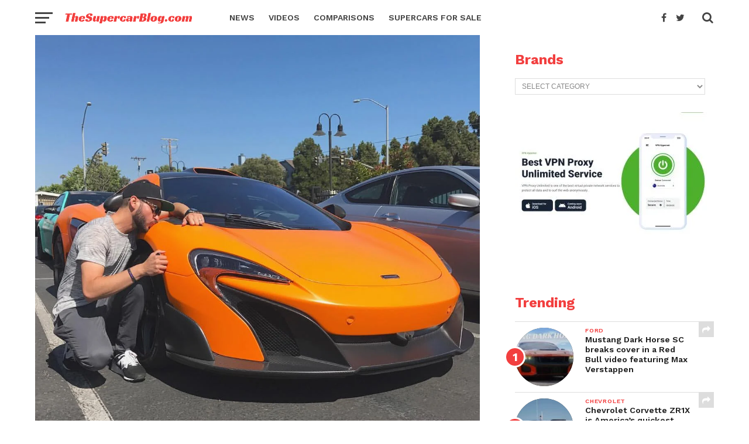

--- FILE ---
content_type: text/html; charset=UTF-8
request_url: https://www.thesupercarblog.com/salomondrins-mclaren-675lt-for-sale/
body_size: 39080
content:
<!DOCTYPE html>
<html lang="en">
<head><meta charset="UTF-8" ><script>if(navigator.userAgent.match(/MSIE|Internet Explorer/i)||navigator.userAgent.match(/Trident\/7\..*?rv:11/i)){var href=document.location.href;if(!href.match(/[?&]nowprocket/)){if(href.indexOf("?")==-1){if(href.indexOf("#")==-1){document.location.href=href+"?nowprocket=1"}else{document.location.href=href.replace("#","?nowprocket=1#")}}else{if(href.indexOf("#")==-1){document.location.href=href+"&nowprocket=1"}else{document.location.href=href.replace("#","&nowprocket=1#")}}}}</script><script>class RocketLazyLoadScripts{constructor(){this.triggerEvents=["keydown","mousedown","mousemove","touchmove","touchstart","touchend","wheel"],this.userEventHandler=this._triggerListener.bind(this),this.touchStartHandler=this._onTouchStart.bind(this),this.touchMoveHandler=this._onTouchMove.bind(this),this.touchEndHandler=this._onTouchEnd.bind(this),this.clickHandler=this._onClick.bind(this),this.interceptedClicks=[],window.addEventListener("pageshow",(e=>{this.persisted=e.persisted})),window.addEventListener("DOMContentLoaded",(()=>{this._preconnect3rdParties()})),this.delayedScripts={normal:[],async:[],defer:[]},this.allJQueries=[]}_addUserInteractionListener(e){document.hidden?e._triggerListener():(this.triggerEvents.forEach((t=>window.addEventListener(t,e.userEventHandler,{passive:!0}))),window.addEventListener("touchstart",e.touchStartHandler,{passive:!0}),window.addEventListener("mousedown",e.touchStartHandler),document.addEventListener("visibilitychange",e.userEventHandler))}_removeUserInteractionListener(){this.triggerEvents.forEach((e=>window.removeEventListener(e,this.userEventHandler,{passive:!0}))),document.removeEventListener("visibilitychange",this.userEventHandler)}_onTouchStart(e){"HTML"!==e.target.tagName&&(window.addEventListener("touchend",this.touchEndHandler),window.addEventListener("mouseup",this.touchEndHandler),window.addEventListener("touchmove",this.touchMoveHandler,{passive:!0}),window.addEventListener("mousemove",this.touchMoveHandler),e.target.addEventListener("click",this.clickHandler),this._renameDOMAttribute(e.target,"onclick","rocket-onclick"))}_onTouchMove(e){window.removeEventListener("touchend",this.touchEndHandler),window.removeEventListener("mouseup",this.touchEndHandler),window.removeEventListener("touchmove",this.touchMoveHandler,{passive:!0}),window.removeEventListener("mousemove",this.touchMoveHandler),e.target.removeEventListener("click",this.clickHandler),this._renameDOMAttribute(e.target,"rocket-onclick","onclick")}_onTouchEnd(e){window.removeEventListener("touchend",this.touchEndHandler),window.removeEventListener("mouseup",this.touchEndHandler),window.removeEventListener("touchmove",this.touchMoveHandler,{passive:!0}),window.removeEventListener("mousemove",this.touchMoveHandler)}_onClick(e){e.target.removeEventListener("click",this.clickHandler),this._renameDOMAttribute(e.target,"rocket-onclick","onclick"),this.interceptedClicks.push(e),e.preventDefault(),e.stopPropagation(),e.stopImmediatePropagation()}_replayClicks(){window.removeEventListener("touchstart",this.touchStartHandler,{passive:!0}),window.removeEventListener("mousedown",this.touchStartHandler),this.interceptedClicks.forEach((e=>{e.target.dispatchEvent(new MouseEvent("click",{view:e.view,bubbles:!0,cancelable:!0}))}))}_renameDOMAttribute(e,t,n){e.hasAttribute&&e.hasAttribute(t)&&(event.target.setAttribute(n,event.target.getAttribute(t)),event.target.removeAttribute(t))}_triggerListener(){this._removeUserInteractionListener(this),"loading"===document.readyState?document.addEventListener("DOMContentLoaded",this._loadEverythingNow.bind(this)):this._loadEverythingNow()}_preconnect3rdParties(){let e=[];document.querySelectorAll("script[type=rocketlazyloadscript]").forEach((t=>{if(t.hasAttribute("src")){const n=new URL(t.src).origin;n!==location.origin&&e.push({src:n,crossOrigin:t.crossOrigin||"module"===t.getAttribute("data-rocket-type")})}})),e=[...new Map(e.map((e=>[JSON.stringify(e),e]))).values()],this._batchInjectResourceHints(e,"preconnect")}async _loadEverythingNow(){this.lastBreath=Date.now(),this._delayEventListeners(),this._delayJQueryReady(this),this._handleDocumentWrite(),this._registerAllDelayedScripts(),this._preloadAllScripts(),await this._loadScriptsFromList(this.delayedScripts.normal),await this._loadScriptsFromList(this.delayedScripts.defer),await this._loadScriptsFromList(this.delayedScripts.async);try{await this._triggerDOMContentLoaded(),await this._triggerWindowLoad()}catch(e){}window.dispatchEvent(new Event("rocket-allScriptsLoaded")),this._replayClicks()}_registerAllDelayedScripts(){document.querySelectorAll("script[type=rocketlazyloadscript]").forEach((e=>{e.hasAttribute("src")?e.hasAttribute("async")&&!1!==e.async?this.delayedScripts.async.push(e):e.hasAttribute("defer")&&!1!==e.defer||"module"===e.getAttribute("data-rocket-type")?this.delayedScripts.defer.push(e):this.delayedScripts.normal.push(e):this.delayedScripts.normal.push(e)}))}async _transformScript(e){return await this._littleBreath(),new Promise((t=>{const n=document.createElement("script");[...e.attributes].forEach((e=>{let t=e.nodeName;"type"!==t&&("data-rocket-type"===t&&(t="type"),n.setAttribute(t,e.nodeValue))})),e.hasAttribute("src")?(n.addEventListener("load",t),n.addEventListener("error",t)):(n.text=e.text,t());try{e.parentNode.replaceChild(n,e)}catch(e){t()}}))}async _loadScriptsFromList(e){const t=e.shift();return t?(await this._transformScript(t),this._loadScriptsFromList(e)):Promise.resolve()}_preloadAllScripts(){this._batchInjectResourceHints([...this.delayedScripts.normal,...this.delayedScripts.defer,...this.delayedScripts.async],"preload")}_batchInjectResourceHints(e,t){var n=document.createDocumentFragment();e.forEach((e=>{if(e.src){const i=document.createElement("link");i.href=e.src,i.rel=t,"preconnect"!==t&&(i.as="script"),e.getAttribute&&"module"===e.getAttribute("data-rocket-type")&&(i.crossOrigin=!0),e.crossOrigin&&(i.crossOrigin=e.crossOrigin),n.appendChild(i)}})),document.head.appendChild(n)}_delayEventListeners(){let e={};function t(t,n){!function(t){function n(n){return e[t].eventsToRewrite.indexOf(n)>=0?"rocket-"+n:n}e[t]||(e[t]={originalFunctions:{add:t.addEventListener,remove:t.removeEventListener},eventsToRewrite:[]},t.addEventListener=function(){arguments[0]=n(arguments[0]),e[t].originalFunctions.add.apply(t,arguments)},t.removeEventListener=function(){arguments[0]=n(arguments[0]),e[t].originalFunctions.remove.apply(t,arguments)})}(t),e[t].eventsToRewrite.push(n)}function n(e,t){let n=e[t];Object.defineProperty(e,t,{get:()=>n||function(){},set(i){e["rocket"+t]=n=i}})}t(document,"DOMContentLoaded"),t(window,"DOMContentLoaded"),t(window,"load"),t(window,"pageshow"),t(document,"readystatechange"),n(document,"onreadystatechange"),n(window,"onload"),n(window,"onpageshow")}_delayJQueryReady(e){let t=window.jQuery;Object.defineProperty(window,"jQuery",{get:()=>t,set(n){if(n&&n.fn&&!e.allJQueries.includes(n)){n.fn.ready=n.fn.init.prototype.ready=function(t){e.domReadyFired?t.bind(document)(n):document.addEventListener("rocket-DOMContentLoaded",(()=>t.bind(document)(n)))};const t=n.fn.on;n.fn.on=n.fn.init.prototype.on=function(){if(this[0]===window){function e(e){return e.split(" ").map((e=>"load"===e||0===e.indexOf("load.")?"rocket-jquery-load":e)).join(" ")}"string"==typeof arguments[0]||arguments[0]instanceof String?arguments[0]=e(arguments[0]):"object"==typeof arguments[0]&&Object.keys(arguments[0]).forEach((t=>{delete Object.assign(arguments[0],{[e(t)]:arguments[0][t]})[t]}))}return t.apply(this,arguments),this},e.allJQueries.push(n)}t=n}})}async _triggerDOMContentLoaded(){this.domReadyFired=!0,await this._littleBreath(),document.dispatchEvent(new Event("rocket-DOMContentLoaded")),await this._littleBreath(),window.dispatchEvent(new Event("rocket-DOMContentLoaded")),await this._littleBreath(),document.dispatchEvent(new Event("rocket-readystatechange")),await this._littleBreath(),document.rocketonreadystatechange&&document.rocketonreadystatechange()}async _triggerWindowLoad(){await this._littleBreath(),window.dispatchEvent(new Event("rocket-load")),await this._littleBreath(),window.rocketonload&&window.rocketonload(),await this._littleBreath(),this.allJQueries.forEach((e=>e(window).trigger("rocket-jquery-load"))),await this._littleBreath();const e=new Event("rocket-pageshow");e.persisted=this.persisted,window.dispatchEvent(e),await this._littleBreath(),window.rocketonpageshow&&window.rocketonpageshow({persisted:this.persisted})}_handleDocumentWrite(){const e=new Map;document.write=document.writeln=function(t){const n=document.currentScript,i=document.createRange(),r=n.parentElement;let o=e.get(n);void 0===o&&(o=n.nextSibling,e.set(n,o));const s=document.createDocumentFragment();i.setStart(s,0),s.appendChild(i.createContextualFragment(t)),r.insertBefore(s,o)}}async _littleBreath(){Date.now()-this.lastBreath>45&&(await this._requestAnimFrame(),this.lastBreath=Date.now())}async _requestAnimFrame(){return document.hidden?new Promise((e=>setTimeout(e))):new Promise((e=>requestAnimationFrame(e)))}static run(){const e=new RocketLazyLoadScripts;e._addUserInteractionListener(e)}}RocketLazyLoadScripts.run();</script>

<meta name="viewport" id="viewport" content="width=device-width, initial-scale=1.0, maximum-scale=1.0, minimum-scale=1.0, user-scalable=no" />
<link rel="pingback" href="https://www.thesupercarblog.com/xmlrpc.php" />
<meta property="og:image" content="https://www.thesupercarblog.com/wp-content/uploads/2017/07/Salomondrin-McLaren-675LT-For-Sale-1000x600.jpg" />
<meta name="twitter:image" content="https://www.thesupercarblog.com/wp-content/uploads/2017/07/Salomondrin-McLaren-675LT-For-Sale-1000x600.jpg" />
<meta property="og:type" content="article" />
<meta property="og:description" content="Salomondrin is selling his McLaren 675LT. That&#8217;s right. He is getting rid of it and is now listed for sale at Evan Paul Motorcars. Also, not too long ago, he sold off his Porsche 918 Spyder. So, what will he replace it with? Well, Alejandro has a three cars coming withing the next 45 days [&hellip;]" />
<meta name="twitter:card" content="summary">
<meta name="twitter:url" content="https://www.thesupercarblog.com/salomondrins-mclaren-675lt-for-sale/">
<meta name="twitter:title" content="Salomondrin&#8217;s McLaren 675LT for Sale">
<meta name="twitter:description" content="Salomondrin is selling his McLaren 675LT. That&#8217;s right. He is getting rid of it and is now listed for sale at Evan Paul Motorcars. Also, not too long ago, he sold off his Porsche 918 Spyder. So, what will he replace it with? Well, Alejandro has a three cars coming withing the next 45 days [&hellip;]">
<meta name='robots' content='index, follow, max-image-preview:large, max-snippet:-1, max-video-preview:-1' />

	<!-- This site is optimized with the Yoast SEO plugin v26.7 - https://yoast.com/wordpress/plugins/seo/ -->
	<title>Salomondrin&#039;s McLaren 675LT for Sale - The Supercar Blog</title>
	<meta name="description" content="Salomondrin&#039;s 1 of 15 McLaren 675LT is for sale at Evan Paul Motorcars." />
	<link rel="canonical" href="https://www.thesupercarblog.com/salomondrins-mclaren-675lt-for-sale/" />
	<meta property="og:locale" content="en_US" />
	<meta property="og:type" content="article" />
	<meta property="og:title" content="Salomondrin&#039;s McLaren 675LT for Sale - The Supercar Blog" />
	<meta property="og:description" content="Salomondrin&#039;s 1 of 15 McLaren 675LT is for sale at Evan Paul Motorcars." />
	<meta property="og:url" content="https://www.thesupercarblog.com/salomondrins-mclaren-675lt-for-sale/" />
	<meta property="og:site_name" content="The Supercar Blog" />
	<meta property="article:publisher" content="https://www.facebook.com/theofficialsupercarblog" />
	<meta property="article:author" content="https://www.facebook.com/tushar.kelshikar" />
	<meta property="article:published_time" content="2017-07-18T13:07:40+00:00" />
	<meta property="article:modified_time" content="2017-07-18T13:09:00+00:00" />
	<meta property="og:image" content="https://i0.wp.com/www.thesupercarblog.com/wp-content/uploads/2017/07/Salomondrin-McLaren-675LT-For-Sale.jpg?fit=1080%2C1080&ssl=1" />
	<meta property="og:image:width" content="1080" />
	<meta property="og:image:height" content="1080" />
	<meta property="og:image:type" content="image/jpeg" />
	<meta name="author" content="Tushar Kelshikar" />
	<meta name="twitter:card" content="summary_large_image" />
	<meta name="twitter:creator" content="@2ushae" />
	<meta name="twitter:site" content="@DaSupercarblog" />
	<meta name="twitter:label1" content="Written by" />
	<meta name="twitter:data1" content="Tushar Kelshikar" />
	<meta name="twitter:label2" content="Est. reading time" />
	<meta name="twitter:data2" content="1 minute" />
	<script type="application/ld+json" class="yoast-schema-graph">{"@context":"https://schema.org","@graph":[{"@type":"Article","@id":"https://www.thesupercarblog.com/salomondrins-mclaren-675lt-for-sale/#article","isPartOf":{"@id":"https://www.thesupercarblog.com/salomondrins-mclaren-675lt-for-sale/"},"author":{"name":"Tushar Kelshikar","@id":"https://www.thesupercarblog.com/#/schema/person/5e23cf9f775900171855385902e2281f"},"headline":"Salomondrin&#8217;s McLaren 675LT for Sale","datePublished":"2017-07-18T13:07:40+00:00","dateModified":"2017-07-18T13:09:00+00:00","mainEntityOfPage":{"@id":"https://www.thesupercarblog.com/salomondrins-mclaren-675lt-for-sale/"},"wordCount":149,"publisher":{"@id":"https://www.thesupercarblog.com/#organization"},"image":{"@id":"https://www.thesupercarblog.com/salomondrins-mclaren-675lt-for-sale/#primaryimage"},"thumbnailUrl":"https://www.thesupercarblog.com/wp-content/uploads/2017/07/Salomondrin-McLaren-675LT-For-Sale.jpg","keywords":["675LT","exotics for sale"],"articleSection":["McLaren","Supercars for Sale"],"inLanguage":"en"},{"@type":"WebPage","@id":"https://www.thesupercarblog.com/salomondrins-mclaren-675lt-for-sale/","url":"https://www.thesupercarblog.com/salomondrins-mclaren-675lt-for-sale/","name":"Salomondrin's McLaren 675LT for Sale - The Supercar Blog","isPartOf":{"@id":"https://www.thesupercarblog.com/#website"},"primaryImageOfPage":{"@id":"https://www.thesupercarblog.com/salomondrins-mclaren-675lt-for-sale/#primaryimage"},"image":{"@id":"https://www.thesupercarblog.com/salomondrins-mclaren-675lt-for-sale/#primaryimage"},"thumbnailUrl":"https://www.thesupercarblog.com/wp-content/uploads/2017/07/Salomondrin-McLaren-675LT-For-Sale.jpg","datePublished":"2017-07-18T13:07:40+00:00","dateModified":"2017-07-18T13:09:00+00:00","description":"Salomondrin's 1 of 15 McLaren 675LT is for sale at Evan Paul Motorcars.","breadcrumb":{"@id":"https://www.thesupercarblog.com/salomondrins-mclaren-675lt-for-sale/#breadcrumb"},"inLanguage":"en","potentialAction":[{"@type":"ReadAction","target":["https://www.thesupercarblog.com/salomondrins-mclaren-675lt-for-sale/"]}]},{"@type":"ImageObject","inLanguage":"en","@id":"https://www.thesupercarblog.com/salomondrins-mclaren-675lt-for-sale/#primaryimage","url":"https://www.thesupercarblog.com/wp-content/uploads/2017/07/Salomondrin-McLaren-675LT-For-Sale.jpg","contentUrl":"https://www.thesupercarblog.com/wp-content/uploads/2017/07/Salomondrin-McLaren-675LT-For-Sale.jpg","width":1080,"height":1080,"caption":"Salomondrin-McLaren 675LT-For Sale"},{"@type":"BreadcrumbList","@id":"https://www.thesupercarblog.com/salomondrins-mclaren-675lt-for-sale/#breadcrumb","itemListElement":[{"@type":"ListItem","position":1,"name":"Home","item":"https://www.thesupercarblog.com/"},{"@type":"ListItem","position":2,"name":"McLaren","item":"https://www.thesupercarblog.com/mclaren/"},{"@type":"ListItem","position":3,"name":"Salomondrin&#8217;s McLaren 675LT for Sale"}]},{"@type":"WebSite","@id":"https://www.thesupercarblog.com/#website","url":"https://www.thesupercarblog.com/","name":"The Supercar Blog","description":"All about supercars and high octane motoring. We bring you latest from the world of high end exotics.","publisher":{"@id":"https://www.thesupercarblog.com/#organization"},"potentialAction":[{"@type":"SearchAction","target":{"@type":"EntryPoint","urlTemplate":"https://www.thesupercarblog.com/?s={search_term_string}"},"query-input":{"@type":"PropertyValueSpecification","valueRequired":true,"valueName":"search_term_string"}}],"inLanguage":"en"},{"@type":"Organization","@id":"https://www.thesupercarblog.com/#organization","name":"The Supercar Blog","url":"https://www.thesupercarblog.com/","logo":{"@type":"ImageObject","inLanguage":"en","@id":"https://www.thesupercarblog.com/#/schema/logo/image/","url":"https://www.thesupercarblog.com/wp-content/uploads/2016/08/TheSupercarBlog-LOGO-1600px-PNG-2.png","contentUrl":"https://www.thesupercarblog.com/wp-content/uploads/2016/08/TheSupercarBlog-LOGO-1600px-PNG-2.png","width":500,"height":50,"caption":"The Supercar Blog"},"image":{"@id":"https://www.thesupercarblog.com/#/schema/logo/image/"},"sameAs":["https://www.facebook.com/theofficialsupercarblog","https://x.com/DaSupercarblog","https://in.linkedin.com/in/tushar-kelshikar-475b1220","https://in.pinterest.com/thesupercarblog/pins/"]},{"@type":"Person","@id":"https://www.thesupercarblog.com/#/schema/person/5e23cf9f775900171855385902e2281f","name":"Tushar Kelshikar","sameAs":["http://www.thesupercarblog.com","https://www.facebook.com/tushar.kelshikar","https://x.com/2ushae"],"url":"https://www.thesupercarblog.com/author/admin/"}]}</script>
	<!-- / Yoast SEO plugin. -->


<link rel='dns-prefetch' href='//stats.wp.com' />
<link rel='dns-prefetch' href='//fonts.googleapis.com' />
<link rel='dns-prefetch' href='//www.googletagmanager.com' />
<link rel='preconnect' href='//c0.wp.com' />
<link rel="alternate" type="application/rss+xml" title="The Supercar Blog &raquo; Feed" href="https://www.thesupercarblog.com/feed/" />
<link rel="alternate" type="application/rss+xml" title="The Supercar Blog &raquo; Comments Feed" href="https://www.thesupercarblog.com/comments/feed/" />
<!-- www.thesupercarblog.com is managing ads with Advanced Ads 2.0.16 – https://wpadvancedads.com/ --><!--noptimize--><script type="rocketlazyloadscript" id="thesu-ready">
			window.advanced_ads_ready=function(e,a){a=a||"complete";var d=function(e){return"interactive"===a?"loading"!==e:"complete"===e};d(document.readyState)?e():document.addEventListener("readystatechange",(function(a){d(a.target.readyState)&&e()}),{once:"interactive"===a})},window.advanced_ads_ready_queue=window.advanced_ads_ready_queue||[];		</script>
		<!--/noptimize--><style id='wp-img-auto-sizes-contain-inline-css' type='text/css'>
img:is([sizes=auto i],[sizes^="auto," i]){contain-intrinsic-size:3000px 1500px}
/*# sourceURL=wp-img-auto-sizes-contain-inline-css */
</style>
<style id='wp-block-library-inline-css' type='text/css'>
:root{--wp-block-synced-color:#7a00df;--wp-block-synced-color--rgb:122,0,223;--wp-bound-block-color:var(--wp-block-synced-color);--wp-editor-canvas-background:#ddd;--wp-admin-theme-color:#007cba;--wp-admin-theme-color--rgb:0,124,186;--wp-admin-theme-color-darker-10:#006ba1;--wp-admin-theme-color-darker-10--rgb:0,107,160.5;--wp-admin-theme-color-darker-20:#005a87;--wp-admin-theme-color-darker-20--rgb:0,90,135;--wp-admin-border-width-focus:2px}@media (min-resolution:192dpi){:root{--wp-admin-border-width-focus:1.5px}}.wp-element-button{cursor:pointer}:root .has-very-light-gray-background-color{background-color:#eee}:root .has-very-dark-gray-background-color{background-color:#313131}:root .has-very-light-gray-color{color:#eee}:root .has-very-dark-gray-color{color:#313131}:root .has-vivid-green-cyan-to-vivid-cyan-blue-gradient-background{background:linear-gradient(135deg,#00d084,#0693e3)}:root .has-purple-crush-gradient-background{background:linear-gradient(135deg,#34e2e4,#4721fb 50%,#ab1dfe)}:root .has-hazy-dawn-gradient-background{background:linear-gradient(135deg,#faaca8,#dad0ec)}:root .has-subdued-olive-gradient-background{background:linear-gradient(135deg,#fafae1,#67a671)}:root .has-atomic-cream-gradient-background{background:linear-gradient(135deg,#fdd79a,#004a59)}:root .has-nightshade-gradient-background{background:linear-gradient(135deg,#330968,#31cdcf)}:root .has-midnight-gradient-background{background:linear-gradient(135deg,#020381,#2874fc)}:root{--wp--preset--font-size--normal:16px;--wp--preset--font-size--huge:42px}.has-regular-font-size{font-size:1em}.has-larger-font-size{font-size:2.625em}.has-normal-font-size{font-size:var(--wp--preset--font-size--normal)}.has-huge-font-size{font-size:var(--wp--preset--font-size--huge)}.has-text-align-center{text-align:center}.has-text-align-left{text-align:left}.has-text-align-right{text-align:right}.has-fit-text{white-space:nowrap!important}#end-resizable-editor-section{display:none}.aligncenter{clear:both}.items-justified-left{justify-content:flex-start}.items-justified-center{justify-content:center}.items-justified-right{justify-content:flex-end}.items-justified-space-between{justify-content:space-between}.screen-reader-text{border:0;clip-path:inset(50%);height:1px;margin:-1px;overflow:hidden;padding:0;position:absolute;width:1px;word-wrap:normal!important}.screen-reader-text:focus{background-color:#ddd;clip-path:none;color:#444;display:block;font-size:1em;height:auto;left:5px;line-height:normal;padding:15px 23px 14px;text-decoration:none;top:5px;width:auto;z-index:100000}html :where(.has-border-color){border-style:solid}html :where([style*=border-top-color]){border-top-style:solid}html :where([style*=border-right-color]){border-right-style:solid}html :where([style*=border-bottom-color]){border-bottom-style:solid}html :where([style*=border-left-color]){border-left-style:solid}html :where([style*=border-width]){border-style:solid}html :where([style*=border-top-width]){border-top-style:solid}html :where([style*=border-right-width]){border-right-style:solid}html :where([style*=border-bottom-width]){border-bottom-style:solid}html :where([style*=border-left-width]){border-left-style:solid}html :where(img[class*=wp-image-]){height:auto;max-width:100%}:where(figure){margin:0 0 1em}html :where(.is-position-sticky){--wp-admin--admin-bar--position-offset:var(--wp-admin--admin-bar--height,0px)}@media screen and (max-width:600px){html :where(.is-position-sticky){--wp-admin--admin-bar--position-offset:0px}}

/*# sourceURL=wp-block-library-inline-css */
</style><style id='global-styles-inline-css' type='text/css'>
:root{--wp--preset--aspect-ratio--square: 1;--wp--preset--aspect-ratio--4-3: 4/3;--wp--preset--aspect-ratio--3-4: 3/4;--wp--preset--aspect-ratio--3-2: 3/2;--wp--preset--aspect-ratio--2-3: 2/3;--wp--preset--aspect-ratio--16-9: 16/9;--wp--preset--aspect-ratio--9-16: 9/16;--wp--preset--color--black: #000000;--wp--preset--color--cyan-bluish-gray: #abb8c3;--wp--preset--color--white: #ffffff;--wp--preset--color--pale-pink: #f78da7;--wp--preset--color--vivid-red: #cf2e2e;--wp--preset--color--luminous-vivid-orange: #ff6900;--wp--preset--color--luminous-vivid-amber: #fcb900;--wp--preset--color--light-green-cyan: #7bdcb5;--wp--preset--color--vivid-green-cyan: #00d084;--wp--preset--color--pale-cyan-blue: #8ed1fc;--wp--preset--color--vivid-cyan-blue: #0693e3;--wp--preset--color--vivid-purple: #9b51e0;--wp--preset--gradient--vivid-cyan-blue-to-vivid-purple: linear-gradient(135deg,rgb(6,147,227) 0%,rgb(155,81,224) 100%);--wp--preset--gradient--light-green-cyan-to-vivid-green-cyan: linear-gradient(135deg,rgb(122,220,180) 0%,rgb(0,208,130) 100%);--wp--preset--gradient--luminous-vivid-amber-to-luminous-vivid-orange: linear-gradient(135deg,rgb(252,185,0) 0%,rgb(255,105,0) 100%);--wp--preset--gradient--luminous-vivid-orange-to-vivid-red: linear-gradient(135deg,rgb(255,105,0) 0%,rgb(207,46,46) 100%);--wp--preset--gradient--very-light-gray-to-cyan-bluish-gray: linear-gradient(135deg,rgb(238,238,238) 0%,rgb(169,184,195) 100%);--wp--preset--gradient--cool-to-warm-spectrum: linear-gradient(135deg,rgb(74,234,220) 0%,rgb(151,120,209) 20%,rgb(207,42,186) 40%,rgb(238,44,130) 60%,rgb(251,105,98) 80%,rgb(254,248,76) 100%);--wp--preset--gradient--blush-light-purple: linear-gradient(135deg,rgb(255,206,236) 0%,rgb(152,150,240) 100%);--wp--preset--gradient--blush-bordeaux: linear-gradient(135deg,rgb(254,205,165) 0%,rgb(254,45,45) 50%,rgb(107,0,62) 100%);--wp--preset--gradient--luminous-dusk: linear-gradient(135deg,rgb(255,203,112) 0%,rgb(199,81,192) 50%,rgb(65,88,208) 100%);--wp--preset--gradient--pale-ocean: linear-gradient(135deg,rgb(255,245,203) 0%,rgb(182,227,212) 50%,rgb(51,167,181) 100%);--wp--preset--gradient--electric-grass: linear-gradient(135deg,rgb(202,248,128) 0%,rgb(113,206,126) 100%);--wp--preset--gradient--midnight: linear-gradient(135deg,rgb(2,3,129) 0%,rgb(40,116,252) 100%);--wp--preset--font-size--small: 13px;--wp--preset--font-size--medium: 20px;--wp--preset--font-size--large: 36px;--wp--preset--font-size--x-large: 42px;--wp--preset--spacing--20: 0.44rem;--wp--preset--spacing--30: 0.67rem;--wp--preset--spacing--40: 1rem;--wp--preset--spacing--50: 1.5rem;--wp--preset--spacing--60: 2.25rem;--wp--preset--spacing--70: 3.38rem;--wp--preset--spacing--80: 5.06rem;--wp--preset--shadow--natural: 6px 6px 9px rgba(0, 0, 0, 0.2);--wp--preset--shadow--deep: 12px 12px 50px rgba(0, 0, 0, 0.4);--wp--preset--shadow--sharp: 6px 6px 0px rgba(0, 0, 0, 0.2);--wp--preset--shadow--outlined: 6px 6px 0px -3px rgb(255, 255, 255), 6px 6px rgb(0, 0, 0);--wp--preset--shadow--crisp: 6px 6px 0px rgb(0, 0, 0);}:where(.is-layout-flex){gap: 0.5em;}:where(.is-layout-grid){gap: 0.5em;}body .is-layout-flex{display: flex;}.is-layout-flex{flex-wrap: wrap;align-items: center;}.is-layout-flex > :is(*, div){margin: 0;}body .is-layout-grid{display: grid;}.is-layout-grid > :is(*, div){margin: 0;}:where(.wp-block-columns.is-layout-flex){gap: 2em;}:where(.wp-block-columns.is-layout-grid){gap: 2em;}:where(.wp-block-post-template.is-layout-flex){gap: 1.25em;}:where(.wp-block-post-template.is-layout-grid){gap: 1.25em;}.has-black-color{color: var(--wp--preset--color--black) !important;}.has-cyan-bluish-gray-color{color: var(--wp--preset--color--cyan-bluish-gray) !important;}.has-white-color{color: var(--wp--preset--color--white) !important;}.has-pale-pink-color{color: var(--wp--preset--color--pale-pink) !important;}.has-vivid-red-color{color: var(--wp--preset--color--vivid-red) !important;}.has-luminous-vivid-orange-color{color: var(--wp--preset--color--luminous-vivid-orange) !important;}.has-luminous-vivid-amber-color{color: var(--wp--preset--color--luminous-vivid-amber) !important;}.has-light-green-cyan-color{color: var(--wp--preset--color--light-green-cyan) !important;}.has-vivid-green-cyan-color{color: var(--wp--preset--color--vivid-green-cyan) !important;}.has-pale-cyan-blue-color{color: var(--wp--preset--color--pale-cyan-blue) !important;}.has-vivid-cyan-blue-color{color: var(--wp--preset--color--vivid-cyan-blue) !important;}.has-vivid-purple-color{color: var(--wp--preset--color--vivid-purple) !important;}.has-black-background-color{background-color: var(--wp--preset--color--black) !important;}.has-cyan-bluish-gray-background-color{background-color: var(--wp--preset--color--cyan-bluish-gray) !important;}.has-white-background-color{background-color: var(--wp--preset--color--white) !important;}.has-pale-pink-background-color{background-color: var(--wp--preset--color--pale-pink) !important;}.has-vivid-red-background-color{background-color: var(--wp--preset--color--vivid-red) !important;}.has-luminous-vivid-orange-background-color{background-color: var(--wp--preset--color--luminous-vivid-orange) !important;}.has-luminous-vivid-amber-background-color{background-color: var(--wp--preset--color--luminous-vivid-amber) !important;}.has-light-green-cyan-background-color{background-color: var(--wp--preset--color--light-green-cyan) !important;}.has-vivid-green-cyan-background-color{background-color: var(--wp--preset--color--vivid-green-cyan) !important;}.has-pale-cyan-blue-background-color{background-color: var(--wp--preset--color--pale-cyan-blue) !important;}.has-vivid-cyan-blue-background-color{background-color: var(--wp--preset--color--vivid-cyan-blue) !important;}.has-vivid-purple-background-color{background-color: var(--wp--preset--color--vivid-purple) !important;}.has-black-border-color{border-color: var(--wp--preset--color--black) !important;}.has-cyan-bluish-gray-border-color{border-color: var(--wp--preset--color--cyan-bluish-gray) !important;}.has-white-border-color{border-color: var(--wp--preset--color--white) !important;}.has-pale-pink-border-color{border-color: var(--wp--preset--color--pale-pink) !important;}.has-vivid-red-border-color{border-color: var(--wp--preset--color--vivid-red) !important;}.has-luminous-vivid-orange-border-color{border-color: var(--wp--preset--color--luminous-vivid-orange) !important;}.has-luminous-vivid-amber-border-color{border-color: var(--wp--preset--color--luminous-vivid-amber) !important;}.has-light-green-cyan-border-color{border-color: var(--wp--preset--color--light-green-cyan) !important;}.has-vivid-green-cyan-border-color{border-color: var(--wp--preset--color--vivid-green-cyan) !important;}.has-pale-cyan-blue-border-color{border-color: var(--wp--preset--color--pale-cyan-blue) !important;}.has-vivid-cyan-blue-border-color{border-color: var(--wp--preset--color--vivid-cyan-blue) !important;}.has-vivid-purple-border-color{border-color: var(--wp--preset--color--vivid-purple) !important;}.has-vivid-cyan-blue-to-vivid-purple-gradient-background{background: var(--wp--preset--gradient--vivid-cyan-blue-to-vivid-purple) !important;}.has-light-green-cyan-to-vivid-green-cyan-gradient-background{background: var(--wp--preset--gradient--light-green-cyan-to-vivid-green-cyan) !important;}.has-luminous-vivid-amber-to-luminous-vivid-orange-gradient-background{background: var(--wp--preset--gradient--luminous-vivid-amber-to-luminous-vivid-orange) !important;}.has-luminous-vivid-orange-to-vivid-red-gradient-background{background: var(--wp--preset--gradient--luminous-vivid-orange-to-vivid-red) !important;}.has-very-light-gray-to-cyan-bluish-gray-gradient-background{background: var(--wp--preset--gradient--very-light-gray-to-cyan-bluish-gray) !important;}.has-cool-to-warm-spectrum-gradient-background{background: var(--wp--preset--gradient--cool-to-warm-spectrum) !important;}.has-blush-light-purple-gradient-background{background: var(--wp--preset--gradient--blush-light-purple) !important;}.has-blush-bordeaux-gradient-background{background: var(--wp--preset--gradient--blush-bordeaux) !important;}.has-luminous-dusk-gradient-background{background: var(--wp--preset--gradient--luminous-dusk) !important;}.has-pale-ocean-gradient-background{background: var(--wp--preset--gradient--pale-ocean) !important;}.has-electric-grass-gradient-background{background: var(--wp--preset--gradient--electric-grass) !important;}.has-midnight-gradient-background{background: var(--wp--preset--gradient--midnight) !important;}.has-small-font-size{font-size: var(--wp--preset--font-size--small) !important;}.has-medium-font-size{font-size: var(--wp--preset--font-size--medium) !important;}.has-large-font-size{font-size: var(--wp--preset--font-size--large) !important;}.has-x-large-font-size{font-size: var(--wp--preset--font-size--x-large) !important;}
/*# sourceURL=global-styles-inline-css */
</style>

<style id='classic-theme-styles-inline-css' type='text/css'>
/*! This file is auto-generated */
.wp-block-button__link{color:#fff;background-color:#32373c;border-radius:9999px;box-shadow:none;text-decoration:none;padding:calc(.667em + 2px) calc(1.333em + 2px);font-size:1.125em}.wp-block-file__button{background:#32373c;color:#fff;text-decoration:none}
/*# sourceURL=/wp-includes/css/classic-themes.min.css */
</style>
<link rel='stylesheet' id='contact-form-7-css' href='https://www.thesupercarblog.com/wp-content/plugins/contact-form-7/includes/css/styles.css?ver=6.1.4' type='text/css' media='all' />
<link rel='stylesheet' id='gn-frontend-gnfollow-style-css' href='https://www.thesupercarblog.com/wp-content/plugins/gn-publisher/assets/css/gn-frontend-gnfollow.min.css?ver=1.5.26' type='text/css' media='all' />
<link rel='stylesheet' id='mvp-custom-style-css' href='https://www.thesupercarblog.com/wp-content/themes/click-mag/style.css?ver=6.9' type='text/css' media='all' />
<style id='mvp-custom-style-inline-css' type='text/css'>


#mvp-wallpaper {
	background: url() no-repeat 50% 0;
	}

a,
a:visited,
.post-info-name a,
.woocommerce .woocommerce-breadcrumb a {
	color: #f23f3f;
	}

a:hover,
nav.mvp-fly-nav-menu ul li a:hover,
.mvp-feat1-story-text h2:hover,
.mvp-feat2-sub-text h2:hover,
.mvp-feat3-text h2:hover,
.mvp-main-blog-text h2:hover,
.mvp-trend-widget-text h2:hover,
.mvp-related-text a:hover,
ul.mvp-post-soc-list li.mvp-post-soc-comm:hover,
span.mvp-author-box-soc:hover,
.woocommerce .woocommerce-breadcrumb a:hover,
h3.mvp-authors-list-head a:hover,
.mvp-authors-widget-wrap span.mvp-main-blog-cat:hover,
.mvp-wide-widget-text h2:hover,
.mvp-side-widget a:hover,
.mvp-blog-col-text h2:hover,
#mvp-nav-menu ul li ul.mvp-mega-list li a:hover {
	color: #f23f3f !important;
	}

.mvp-fly-top:hover,
span.mvp-feat1-main-cat,
span.mvp-feat2-sub-cat,
span.mvp-feat3-cat,
span.mvp-blog-col-cat,
span.mvp-feat2-main-cat,
.mvp-trend-widget-img:after,
.mvp-feat-vid-but,
.mvp-feat-gal-but,
span.mvp-post-cat,
.mvp-prev-next-text a,
.mvp-prev-next-text a:visited,
.mvp-prev-next-text a:hover,
#mvp-comments-button a,
#mvp-comments-button span.mvp-comment-but-text,
a.mvp-inf-more-but:hover,
.mvp-side-widget .mvp-tag-cloud a:hover,
span.mvp-ad-rel-but {
	background: #f23f3f;
	}

.mvp-fly-top:hover {
	border: 1px solid #f23f3f;
	}

h4.mvp-post-header {
	border-top: 1px solid #f23f3f;
	}

.woocommerce .widget_price_filter .ui-slider .ui-slider-range,
.woocommerce .widget_price_filter .ui-slider .ui-slider-handle,
.woocommerce span.onsale,
.woocommerce #respond input#submit.alt,
.woocommerce a.button.alt,
.woocommerce button.button.alt,
.woocommerce input.button.alt,
.woocommerce #respond input#submit.alt:hover,
.woocommerce a.button.alt:hover,
.woocommerce button.button.alt:hover,
.woocommerce input.button.alt:hover {
	background-color: #f23f3f;
	}

nav.mvp-fly-nav-menu ul li.menu-item-has-children:after,
span.mvp-blog-cat,
span.mvp-main-blog-cat,
h4.mvp-side-widget-head,
h4.mvp-post-bot-head,
#mvp-comments-button span.mvp-comment-but-text,
span.mvp-post-header,
.woocommerce .star-rating span:before,
span.mvp-related-head {
	color: #f23f3f;
	}

#mvp-nav-wrap,
.mvp-main-nav-cont {
	background: #ffffff;
	}

#mvp-nav-menu ul li a,
span.mvp-nav-search-but,
span.mvp-nav-soc-but {
	color: #444444;
	}

.mvp-fly-but-wrap span,
.mvp-search-but-wrap span {
	background: #444444;
	}

#mvp-nav-menu ul li.menu-item-has-children ul.sub-menu li a:after,
#mvp-nav-menu ul li.menu-item-has-children ul.sub-menu li ul.sub-menu li a:after,
#mvp-nav-menu ul li.menu-item-has-children ul.sub-menu li ul.sub-menu li ul.sub-menu li a:after,
#mvp-nav-menu ul li.menu-item-has-children ul.mvp-mega-list li a:after,
#mvp-nav-menu ul li.menu-item-has-children a:after {
	border-color: #444444 transparent transparent transparent;
	}

#mvp-nav-menu ul li:hover a,
span.mvp-nav-search-but:hover,
span.mvp-nav-soc-but:hover {
	color: #f23f3f !important;
	}

#mvp-nav-menu ul li.menu-item-has-children:hover a:after {
	border-color: #f23f3f transparent transparent transparent !important;
	}

.mvp-feat1-story-text h2,
.mvp-feat2-sub-text h2,
.mvp-feat1-trend-text h2,
.mvp-feat3-text h2,
.mvp-blog-col-text h2,
.mvp-main-blog-text h2,
.mvp-trend-widget-text h2,
.mvp-wide-widget-text h2,
.mvp-related-text a {
	color: #222222;
	}

#mvp-content-main,
.rwp-summary,
.rwp-u-review__comment {
	font-family: 'Merriweather', serif;
	}

#mvp-nav-menu ul li a,
nav.mvp-fly-nav-menu ul li a,
#mvp-foot-nav ul.menu li a {
	font-family: 'Work Sans', sans-serif;
	}

.mvp-feat2-main-title h2,
h1.mvp-post-title,
#mvp-nav-soc-title h4 {
	font-family: 'Work Sans', sans-serif;
	}

.mvp-feat1-story-text h2,
.mvp-feat2-sub-text h2,
.mvp-feat1-trend-text h2,
.mvp-feat3-text h2,
.mvp-blog-col-text h2,
.mvp-main-blog-text h2,
.mvp-trend-widget-text h2,
.mvp-wide-widget-text h2,
.mvp-related-text a,
.mvp-prev-next-text a,
.mvp-prev-next-text a:visited,
.mvp-prev-next-text a:hover,
#mvp-404 h1,
h1.mvp-author-top-head,
#mvp-nav-menu ul li ul.mvp-mega-list li a,
#mvp-content-main blockquote p,
#woo-content h1.page-title,
.woocommerce div.product .product_title,
.woocommerce ul.products li.product h3,
.mvp-authors-list-posts a,
.mvp-side-widget a {
	font-family: 'Work Sans', sans-serif;
	}

span.mvp-feat1-main-cat,
span.mvp-feat2-sub-cat,
span.mvp-blog-col-cat,
span.mvp-blog-cat,
h4.mvp-main-blog-head,
h1.mvp-main-blog-head,
span.mvp-main-blog-cat,
h4.mvp-side-widget-head,
span.mvp-post-cat,
h4.mvp-post-bot-head,
span.mvp-post-header,
h1.mvp-arch-head,
h4.mvp-arch-head,
.woocommerce ul.product_list_widget span.product-title,
.woocommerce ul.product_list_widget li a,
.woocommerce #reviews #comments ol.commentlist li .comment-text p.meta,
.woocommerce .related h2,
.woocommerce div.product .woocommerce-tabs .panel h2,
.woocommerce div.product .product_title,
#mvp-content-main h1,
#mvp-content-main h2,
#mvp-content-main h3,
#mvp-content-main h4,
#mvp-content-main h5,
#mvp-content-main h6,
#woo-content h1.page-title,
.woocommerce .woocommerce-breadcrumb,
h3.mvp-authors-list-head a,
span.mvp-authors-list-post-head {
	font-family: 'Work Sans', sans-serif;
	}

		

	#mvp-ad-rel-wrap {
		display: none;
		}
		

	#mvp-ad-rel-bot {
		padding-top: 10px;
		}
		

	.category #mvp-main-content-wrap {
		padding-top: 30px;
		}
		

	.mvp-nav-links {
		display: none;
		}
		
/*# sourceURL=mvp-custom-style-inline-css */
</style>
<link rel='stylesheet' id='fontawesome-child-css' href='https://www.thesupercarblog.com/wp-content/themes/click-mag-child/font-awesome/css/font-awesome.css?ver=6.9' type='text/css' media='all' />
<link rel='stylesheet' id='mvp-custom-child-style-css' href='https://www.thesupercarblog.com/wp-content/themes/click-mag-child/style.css?ver=1.01.0' type='text/css' media='all' />
<link rel='stylesheet' id='mvp-reset-css' href='https://www.thesupercarblog.com/wp-content/themes/click-mag/css/reset.css?ver=6.9' type='text/css' media='all' />
<link rel='stylesheet' id='fontawesome-css' href='https://www.thesupercarblog.com/wp-content/themes/click-mag-child/font-awesome/css/font-awesome.css?ver=6.9' type='text/css' media='all' />
<link rel='stylesheet' id='mvp-fonts-css' href='//fonts.googleapis.com/css?family=Oswald%3A300%2C400%2C700%7CMerriweather%3A300%2C400%2C700%2C900%7CQuicksand%3A400%7CLato%3A300%2C400%2C700%7CPassion+One%3A400%2C700%7CWork+Sans%3A200%2C300%2C400%2C500%2C600%2C700%2C800%2C900%7CMontserrat%3A400%2C700%7COpen+Sans+Condensed%3A300%2C700%7COpen+Sans%3A400%2C700%2C800%7CWork+Sans%3A100%2C200%2C300%2C400%2C500%2C600%2C700%2C800%2C900%7CWork+Sans%3A100%2C200%2C300%2C400%2C500%2C600%2C700%2C800%2C900%7CWork+Sans%3A100%2C200%2C300%2C400%2C500%2C600%2C700%2C800%2C900%7CMerriweather%3A100%2C200%2C300%2C400%2C500%2C600%2C700%2C800%2C900%7CWork+Sans%3A100%2C200%2C300%2C400%2C500%2C600%2C700%2C800%2C900&#038;subset=latin%2Clatin-ext%2Ccyrillic%2Ccyrillic-ext%2Cgreek-ext%2Cgreek%2Cvietnamese&#038;ver=1.0.0' type='text/css' media='all' />
<link rel='stylesheet' id='mvp-media-queries-css' href='https://www.thesupercarblog.com/wp-content/themes/click-mag/css/media-queries.css?ver=6.9' type='text/css' media='all' />
<link rel='stylesheet' id='sharedaddy-css' href='https://c0.wp.com/p/jetpack/15.4/modules/sharedaddy/sharing.css' type='text/css' media='all' />
<link rel='stylesheet' id='social-logos-css' href='https://c0.wp.com/p/jetpack/15.4/_inc/social-logos/social-logos.min.css' type='text/css' media='all' />
<script type="text/javascript" id="cookie-law-info-js-extra">
/* <![CDATA[ */
var _ckyConfig = {"_ipData":[],"_assetsURL":"https://www.thesupercarblog.com/wp-content/plugins/cookie-law-info/lite/frontend/images/","_publicURL":"https://www.thesupercarblog.com","_expiry":"365","_categories":[{"name":"Necessary","slug":"necessary","isNecessary":true,"ccpaDoNotSell":true,"cookies":[{"cookieID":"CookieLawInfoConsent","domain":"","provider":""},{"cookieID":"cookielawinfo-checkbox-necessary","domain":"","provider":""},{"cookieID":"cookielawinfo-checkbox-functional","domain":"","provider":""},{"cookieID":"cookielawinfo-checkbox-performance","domain":"","provider":""},{"cookieID":"cookielawinfo-checkbox-analytics","domain":"","provider":""},{"cookieID":"cookielawinfo-checkbox-advertisement","domain":"","provider":""},{"cookieID":"cookielawinfo-checkbox-others","domain":"","provider":""},{"cookieID":"rc::a","domain":"","provider":""},{"cookieID":"rc::c","domain":"","provider":""},{"cookieID":"_GRECAPTCHA","domain":"","provider":""},{"cookieID":"rc::f","domain":"","provider":""},{"cookieID":"rc::b","domain":"","provider":""},{"cookieID":"__cf_bm","domain":"","provider":""}],"active":true,"defaultConsent":{"gdpr":true,"ccpa":true}},{"name":"Functional","slug":"functional","isNecessary":false,"ccpaDoNotSell":true,"cookies":[{"cookieID":"yt-remote-device-id","domain":"","provider":""},{"cookieID":"ytidb::LAST_RESULT_ENTRY_KEY","domain":"","provider":""},{"cookieID":"yt-player-headers-readable","domain":"","provider":""},{"cookieID":"yt-remote-connected-devices","domain":"","provider":""},{"cookieID":"yt-remote-session-app","domain":"","provider":""},{"cookieID":"yt-remote-cast-installed","domain":"","provider":""},{"cookieID":"yt-remote-session-name","domain":"","provider":""},{"cookieID":"yt-remote-cast-available","domain":"","provider":""},{"cookieID":"yt-remote-fast-check-period","domain":"","provider":""}],"active":true,"defaultConsent":{"gdpr":false,"ccpa":false}},{"name":"Performance","slug":"performance","isNecessary":false,"ccpaDoNotSell":true,"cookies":[],"active":true,"defaultConsent":{"gdpr":false,"ccpa":false}},{"name":"Analytics","slug":"analytics","isNecessary":false,"ccpaDoNotSell":true,"cookies":[{"cookieID":"_ga","domain":"","provider":""},{"cookieID":"_gid","domain":"","provider":""},{"cookieID":"_gat_gtag_UA_*","domain":"","provider":""},{"cookieID":"_ga_*","domain":"","provider":""},{"cookieID":"vuid","domain":"","provider":""}],"active":true,"defaultConsent":{"gdpr":false,"ccpa":false}},{"name":"Advertisement","slug":"advertisement","isNecessary":false,"ccpaDoNotSell":true,"cookies":[{"cookieID":"YSC","domain":"","provider":""},{"cookieID":"VISITOR_INFO1_LIVE","domain":"","provider":""},{"cookieID":"VISITOR_PRIVACY_METADATA","domain":"","provider":""},{"cookieID":"test_cookie","domain":"","provider":""},{"cookieID":"PREF","domain":"","provider":""},{"cookieID":"yt.innertube::requests","domain":"","provider":""},{"cookieID":"yt.innertube::nextId","domain":"","provider":""}],"active":true,"defaultConsent":{"gdpr":false,"ccpa":false}},{"name":"Others","slug":"others","isNecessary":false,"ccpaDoNotSell":true,"cookies":[{"cookieID":"patreon_device_id","domain":"","provider":""},{"cookieID":"patreon_location_country_code","domain":"","provider":""},{"cookieID":"patreon_locale_code","domain":"","provider":""},{"cookieID":"_cfuvid","domain":"","provider":""}],"active":true,"defaultConsent":{"gdpr":false,"ccpa":false}}],"_activeLaw":"gdpr","_rootDomain":"","_block":"1","_showBanner":"1","_bannerConfig":{"settings":{"type":"box","preferenceCenterType":"popup","position":"bottom-left","applicableLaw":"gdpr"},"behaviours":{"reloadBannerOnAccept":false,"loadAnalyticsByDefault":false,"animations":{"onLoad":"animate","onHide":"sticky"}},"config":{"revisitConsent":{"status":true,"tag":"revisit-consent","position":"bottom-right","meta":{"url":"#"},"styles":{"background-color":"#0056A7"},"elements":{"title":{"type":"text","tag":"revisit-consent-title","status":true,"styles":{"color":"#0056a7"}}}},"preferenceCenter":{"toggle":{"status":true,"tag":"detail-category-toggle","type":"toggle","states":{"active":{"styles":{"background-color":"#1863DC"}},"inactive":{"styles":{"background-color":"#D0D5D2"}}}}},"categoryPreview":{"status":false,"toggle":{"status":true,"tag":"detail-category-preview-toggle","type":"toggle","states":{"active":{"styles":{"background-color":"#1863DC"}},"inactive":{"styles":{"background-color":"#D0D5D2"}}}}},"videoPlaceholder":{"status":true,"styles":{"background-color":"#000000","border-color":"#000000","color":"#ffffff"}},"readMore":{"status":false,"tag":"readmore-button","type":"link","meta":{"noFollow":true,"newTab":true},"styles":{"color":"#444","background-color":"transparent","border-color":"transparent"}},"showMore":{"status":true,"tag":"show-desc-button","type":"button","styles":{"color":"#1863DC"}},"showLess":{"status":true,"tag":"hide-desc-button","type":"button","styles":{"color":"#1863DC"}},"alwaysActive":{"status":true,"tag":"always-active","styles":{"color":"#008000"}},"manualLinks":{"status":true,"tag":"manual-links","type":"link","styles":{"color":"#1863DC"}},"auditTable":{"status":true},"optOption":{"status":true,"toggle":{"status":true,"tag":"optout-option-toggle","type":"toggle","states":{"active":{"styles":{"background-color":"#1863dc"}},"inactive":{"styles":{"background-color":"#FFFFFF"}}}}}}},"_version":"3.3.9.1","_logConsent":"1","_tags":[{"tag":"accept-button","styles":{"color":"#fff","background-color":"#000","border-color":"#000"}},{"tag":"reject-button","styles":{"color":"#fff","background-color":"#000","border-color":"#000"}},{"tag":"settings-button","styles":{"color":"#fff","background-color":"#000","border-color":"#000"}},{"tag":"readmore-button","styles":{"color":"#444","background-color":"transparent","border-color":"transparent"}},{"tag":"donotsell-button","styles":{"color":"#333333","background-color":"","border-color":""}},{"tag":"show-desc-button","styles":{"color":"#1863DC"}},{"tag":"hide-desc-button","styles":{"color":"#1863DC"}},{"tag":"cky-always-active","styles":[]},{"tag":"cky-link","styles":[]},{"tag":"accept-button","styles":{"color":"#fff","background-color":"#000","border-color":"#000"}},{"tag":"revisit-consent","styles":{"background-color":"#0056A7"}}],"_shortCodes":[{"key":"cky_readmore","content":"\u003Ca href=\"http://www.thesupercarblog.com/privacy-policy/\" class=\"cky-policy\" aria-label=\"Read More\" target=\"_blank\" rel=\"noopener\" data-cky-tag=\"readmore-button\"\u003ERead More\u003C/a\u003E","tag":"readmore-button","status":false,"attributes":{"rel":"nofollow","target":"_blank"}},{"key":"cky_show_desc","content":"\u003Cbutton class=\"cky-show-desc-btn\" data-cky-tag=\"show-desc-button\" aria-label=\"Show more\"\u003EShow more\u003C/button\u003E","tag":"show-desc-button","status":true,"attributes":[]},{"key":"cky_hide_desc","content":"\u003Cbutton class=\"cky-show-desc-btn\" data-cky-tag=\"hide-desc-button\" aria-label=\"Show less\"\u003EShow less\u003C/button\u003E","tag":"hide-desc-button","status":true,"attributes":[]},{"key":"cky_optout_show_desc","content":"[cky_optout_show_desc]","tag":"optout-show-desc-button","status":true,"attributes":[]},{"key":"cky_optout_hide_desc","content":"[cky_optout_hide_desc]","tag":"optout-hide-desc-button","status":true,"attributes":[]},{"key":"cky_category_toggle_label","content":"[cky_{{status}}_category_label] [cky_preference_{{category_slug}}_title]","tag":"","status":true,"attributes":[]},{"key":"cky_enable_category_label","content":"Enable","tag":"","status":true,"attributes":[]},{"key":"cky_disable_category_label","content":"Disable","tag":"","status":true,"attributes":[]},{"key":"cky_video_placeholder","content":"\u003Cdiv class=\"video-placeholder-normal\" data-cky-tag=\"video-placeholder\" id=\"[UNIQUEID]\"\u003E\u003Cp class=\"video-placeholder-text-normal\" data-cky-tag=\"placeholder-title\"\u003EPlease accept cookies to access this content\u003C/p\u003E\u003C/div\u003E","tag":"","status":true,"attributes":[]},{"key":"cky_enable_optout_label","content":"Enable","tag":"","status":true,"attributes":[]},{"key":"cky_disable_optout_label","content":"Disable","tag":"","status":true,"attributes":[]},{"key":"cky_optout_toggle_label","content":"[cky_{{status}}_optout_label] [cky_optout_option_title]","tag":"","status":true,"attributes":[]},{"key":"cky_optout_option_title","content":"Do Not Sell or Share My Personal Information","tag":"","status":true,"attributes":[]},{"key":"cky_optout_close_label","content":"Close","tag":"","status":true,"attributes":[]},{"key":"cky_preference_close_label","content":"Close","tag":"","status":true,"attributes":[]}],"_rtl":"","_language":"en","_providersToBlock":[]};
var _ckyStyles = {"css":".cky-overlay{background: #000000; opacity: 0.4; position: fixed; top: 0; left: 0; width: 100%; height: 100%; z-index: 99999999;}.cky-hide{display: none;}.cky-btn-revisit-wrapper{display: flex; align-items: center; justify-content: center; background: #0056a7; width: 45px; height: 45px; border-radius: 50%; position: fixed; z-index: 999999; cursor: pointer;}.cky-revisit-bottom-left{bottom: 15px; left: 15px;}.cky-revisit-bottom-right{bottom: 15px; right: 15px;}.cky-btn-revisit-wrapper .cky-btn-revisit{display: flex; align-items: center; justify-content: center; background: none; border: none; cursor: pointer; position: relative; margin: 0; padding: 0;}.cky-btn-revisit-wrapper .cky-btn-revisit img{max-width: fit-content; margin: 0; height: 30px; width: 30px;}.cky-revisit-bottom-left:hover::before{content: attr(data-tooltip); position: absolute; background: #4e4b66; color: #ffffff; left: calc(100% + 7px); font-size: 12px; line-height: 16px; width: max-content; padding: 4px 8px; border-radius: 4px;}.cky-revisit-bottom-left:hover::after{position: absolute; content: \"\"; border: 5px solid transparent; left: calc(100% + 2px); border-left-width: 0; border-right-color: #4e4b66;}.cky-revisit-bottom-right:hover::before{content: attr(data-tooltip); position: absolute; background: #4e4b66; color: #ffffff; right: calc(100% + 7px); font-size: 12px; line-height: 16px; width: max-content; padding: 4px 8px; border-radius: 4px;}.cky-revisit-bottom-right:hover::after{position: absolute; content: \"\"; border: 5px solid transparent; right: calc(100% + 2px); border-right-width: 0; border-left-color: #4e4b66;}.cky-revisit-hide{display: none;}.cky-consent-container{position: fixed; width: 440px; box-sizing: border-box; z-index: 9999999; border-radius: 6px;}.cky-consent-container .cky-consent-bar{background: #ffffff; border: 1px solid; padding: 20px 26px; box-shadow: 0 -1px 10px 0 #acabab4d; border-radius: 6px;}.cky-box-bottom-left{bottom: 40px; left: 40px;}.cky-box-bottom-right{bottom: 40px; right: 40px;}.cky-box-top-left{top: 40px; left: 40px;}.cky-box-top-right{top: 40px; right: 40px;}.cky-custom-brand-logo-wrapper .cky-custom-brand-logo{width: 100px; height: auto; margin: 0 0 12px 0;}.cky-notice .cky-title{color: #212121; font-weight: 700; font-size: 18px; line-height: 24px; margin: 0 0 12px 0;}.cky-notice-des *,.cky-preference-content-wrapper *,.cky-accordion-header-des *,.cky-gpc-wrapper .cky-gpc-desc *{font-size: 14px;}.cky-notice-des{color: #212121; font-size: 14px; line-height: 24px; font-weight: 400;}.cky-notice-des img{height: 25px; width: 25px;}.cky-consent-bar .cky-notice-des p,.cky-gpc-wrapper .cky-gpc-desc p,.cky-preference-body-wrapper .cky-preference-content-wrapper p,.cky-accordion-header-wrapper .cky-accordion-header-des p,.cky-cookie-des-table li div:last-child p{color: inherit; margin-top: 0; overflow-wrap: break-word;}.cky-notice-des P:last-child,.cky-preference-content-wrapper p:last-child,.cky-cookie-des-table li div:last-child p:last-child,.cky-gpc-wrapper .cky-gpc-desc p:last-child{margin-bottom: 0;}.cky-notice-des a.cky-policy,.cky-notice-des button.cky-policy{font-size: 14px; color: #1863dc; white-space: nowrap; cursor: pointer; background: transparent; border: 1px solid; text-decoration: underline;}.cky-notice-des button.cky-policy{padding: 0;}.cky-notice-des a.cky-policy:focus-visible,.cky-notice-des button.cky-policy:focus-visible,.cky-preference-content-wrapper .cky-show-desc-btn:focus-visible,.cky-accordion-header .cky-accordion-btn:focus-visible,.cky-preference-header .cky-btn-close:focus-visible,.cky-switch input[type=\"checkbox\"]:focus-visible,.cky-footer-wrapper a:focus-visible,.cky-btn:focus-visible{outline: 2px solid #1863dc; outline-offset: 2px;}.cky-btn:focus:not(:focus-visible),.cky-accordion-header .cky-accordion-btn:focus:not(:focus-visible),.cky-preference-content-wrapper .cky-show-desc-btn:focus:not(:focus-visible),.cky-btn-revisit-wrapper .cky-btn-revisit:focus:not(:focus-visible),.cky-preference-header .cky-btn-close:focus:not(:focus-visible),.cky-consent-bar .cky-banner-btn-close:focus:not(:focus-visible){outline: 0;}button.cky-show-desc-btn:not(:hover):not(:active){color: #1863dc; background: transparent;}button.cky-accordion-btn:not(:hover):not(:active),button.cky-banner-btn-close:not(:hover):not(:active),button.cky-btn-revisit:not(:hover):not(:active),button.cky-btn-close:not(:hover):not(:active){background: transparent;}.cky-consent-bar button:hover,.cky-modal.cky-modal-open button:hover,.cky-consent-bar button:focus,.cky-modal.cky-modal-open button:focus{text-decoration: none;}.cky-notice-btn-wrapper{display: flex; justify-content: flex-start; align-items: center; flex-wrap: wrap; margin-top: 16px;}.cky-notice-btn-wrapper .cky-btn{text-shadow: none; box-shadow: none;}.cky-btn{flex: auto; max-width: 100%; font-size: 14px; font-family: inherit; line-height: 24px; padding: 8px; font-weight: 500; margin: 0 8px 0 0; border-radius: 2px; cursor: pointer; text-align: center; text-transform: none; min-height: 0;}.cky-btn:hover{opacity: 0.8;}.cky-btn-customize{color: #1863dc; background: transparent; border: 2px solid #1863dc;}.cky-btn-reject{color: #1863dc; background: transparent; border: 2px solid #1863dc;}.cky-btn-accept{background: #1863dc; color: #ffffff; border: 2px solid #1863dc;}.cky-btn:last-child{margin-right: 0;}@media (max-width: 576px){.cky-box-bottom-left{bottom: 0; left: 0;}.cky-box-bottom-right{bottom: 0; right: 0;}.cky-box-top-left{top: 0; left: 0;}.cky-box-top-right{top: 0; right: 0;}}@media (max-height: 480px){.cky-consent-container{max-height: 100vh;overflow-y: scroll}.cky-notice-des{max-height: unset !important;overflow-y: unset !important}.cky-preference-center{height: 100vh;overflow: auto !important}.cky-preference-center .cky-preference-body-wrapper{overflow: unset}}@media (max-width: 440px){.cky-box-bottom-left, .cky-box-bottom-right, .cky-box-top-left, .cky-box-top-right{width: 100%; max-width: 100%;}.cky-consent-container .cky-consent-bar{padding: 20px 0;}.cky-custom-brand-logo-wrapper, .cky-notice .cky-title, .cky-notice-des, .cky-notice-btn-wrapper{padding: 0 24px;}.cky-notice-des{max-height: 40vh; overflow-y: scroll;}.cky-notice-btn-wrapper{flex-direction: column; margin-top: 0;}.cky-btn{width: 100%; margin: 10px 0 0 0;}.cky-notice-btn-wrapper .cky-btn-customize{order: 2;}.cky-notice-btn-wrapper .cky-btn-reject{order: 3;}.cky-notice-btn-wrapper .cky-btn-accept{order: 1; margin-top: 16px;}}@media (max-width: 352px){.cky-notice .cky-title{font-size: 16px;}.cky-notice-des *{font-size: 12px;}.cky-notice-des, .cky-btn{font-size: 12px;}}.cky-modal.cky-modal-open{display: flex; visibility: visible; -webkit-transform: translate(-50%, -50%); -moz-transform: translate(-50%, -50%); -ms-transform: translate(-50%, -50%); -o-transform: translate(-50%, -50%); transform: translate(-50%, -50%); top: 50%; left: 50%; transition: all 1s ease;}.cky-modal{box-shadow: 0 32px 68px rgba(0, 0, 0, 0.3); margin: 0 auto; position: fixed; max-width: 100%; background: #ffffff; top: 50%; box-sizing: border-box; border-radius: 6px; z-index: 999999999; color: #212121; -webkit-transform: translate(-50%, 100%); -moz-transform: translate(-50%, 100%); -ms-transform: translate(-50%, 100%); -o-transform: translate(-50%, 100%); transform: translate(-50%, 100%); visibility: hidden; transition: all 0s ease;}.cky-preference-center{max-height: 79vh; overflow: hidden; width: 845px; overflow: hidden; flex: 1 1 0; display: flex; flex-direction: column; border-radius: 6px;}.cky-preference-header{display: flex; align-items: center; justify-content: space-between; padding: 22px 24px; border-bottom: 1px solid;}.cky-preference-header .cky-preference-title{font-size: 18px; font-weight: 700; line-height: 24px;}.cky-preference-header .cky-btn-close{margin: 0; cursor: pointer; vertical-align: middle; padding: 0; background: none; border: none; width: 24px; height: 24px; min-height: 0; line-height: 0; text-shadow: none; box-shadow: none;}.cky-preference-header .cky-btn-close img{margin: 0; height: 10px; width: 10px;}.cky-preference-body-wrapper{padding: 0 24px; flex: 1; overflow: auto; box-sizing: border-box;}.cky-preference-content-wrapper,.cky-gpc-wrapper .cky-gpc-desc{font-size: 14px; line-height: 24px; font-weight: 400; padding: 12px 0;}.cky-preference-content-wrapper{border-bottom: 1px solid;}.cky-preference-content-wrapper img{height: 25px; width: 25px;}.cky-preference-content-wrapper .cky-show-desc-btn{font-size: 14px; font-family: inherit; color: #1863dc; text-decoration: none; line-height: 24px; padding: 0; margin: 0; white-space: nowrap; cursor: pointer; background: transparent; border-color: transparent; text-transform: none; min-height: 0; text-shadow: none; box-shadow: none;}.cky-accordion-wrapper{margin-bottom: 10px;}.cky-accordion{border-bottom: 1px solid;}.cky-accordion:last-child{border-bottom: none;}.cky-accordion .cky-accordion-item{display: flex; margin-top: 10px;}.cky-accordion .cky-accordion-body{display: none;}.cky-accordion.cky-accordion-active .cky-accordion-body{display: block; padding: 0 22px; margin-bottom: 16px;}.cky-accordion-header-wrapper{cursor: pointer; width: 100%;}.cky-accordion-item .cky-accordion-header{display: flex; justify-content: space-between; align-items: center;}.cky-accordion-header .cky-accordion-btn{font-size: 16px; font-family: inherit; color: #212121; line-height: 24px; background: none; border: none; font-weight: 700; padding: 0; margin: 0; cursor: pointer; text-transform: none; min-height: 0; text-shadow: none; box-shadow: none;}.cky-accordion-header .cky-always-active{color: #008000; font-weight: 600; line-height: 24px; font-size: 14px;}.cky-accordion-header-des{font-size: 14px; line-height: 24px; margin: 10px 0 16px 0;}.cky-accordion-chevron{margin-right: 22px; position: relative; cursor: pointer;}.cky-accordion-chevron-hide{display: none;}.cky-accordion .cky-accordion-chevron i::before{content: \"\"; position: absolute; border-right: 1.4px solid; border-bottom: 1.4px solid; border-color: inherit; height: 6px; width: 6px; -webkit-transform: rotate(-45deg); -moz-transform: rotate(-45deg); -ms-transform: rotate(-45deg); -o-transform: rotate(-45deg); transform: rotate(-45deg); transition: all 0.2s ease-in-out; top: 8px;}.cky-accordion.cky-accordion-active .cky-accordion-chevron i::before{-webkit-transform: rotate(45deg); -moz-transform: rotate(45deg); -ms-transform: rotate(45deg); -o-transform: rotate(45deg); transform: rotate(45deg);}.cky-audit-table{background: #f4f4f4; border-radius: 6px;}.cky-audit-table .cky-empty-cookies-text{color: inherit; font-size: 12px; line-height: 24px; margin: 0; padding: 10px;}.cky-audit-table .cky-cookie-des-table{font-size: 12px; line-height: 24px; font-weight: normal; padding: 15px 10px; border-bottom: 1px solid; border-bottom-color: inherit; margin: 0;}.cky-audit-table .cky-cookie-des-table:last-child{border-bottom: none;}.cky-audit-table .cky-cookie-des-table li{list-style-type: none; display: flex; padding: 3px 0;}.cky-audit-table .cky-cookie-des-table li:first-child{padding-top: 0;}.cky-cookie-des-table li div:first-child{width: 100px; font-weight: 600; word-break: break-word; word-wrap: break-word;}.cky-cookie-des-table li div:last-child{flex: 1; word-break: break-word; word-wrap: break-word; margin-left: 8px;}.cky-footer-shadow{display: block; width: 100%; height: 40px; background: linear-gradient(180deg, rgba(255, 255, 255, 0) 0%, #ffffff 100%); position: absolute; bottom: calc(100% - 1px);}.cky-footer-wrapper{position: relative;}.cky-prefrence-btn-wrapper{display: flex; flex-wrap: wrap; align-items: center; justify-content: center; padding: 22px 24px; border-top: 1px solid;}.cky-prefrence-btn-wrapper .cky-btn{flex: auto; max-width: 100%; text-shadow: none; box-shadow: none;}.cky-btn-preferences{color: #1863dc; background: transparent; border: 2px solid #1863dc;}.cky-preference-header,.cky-preference-body-wrapper,.cky-preference-content-wrapper,.cky-accordion-wrapper,.cky-accordion,.cky-accordion-wrapper,.cky-footer-wrapper,.cky-prefrence-btn-wrapper{border-color: inherit;}@media (max-width: 845px){.cky-modal{max-width: calc(100% - 16px);}}@media (max-width: 576px){.cky-modal{max-width: 100%;}.cky-preference-center{max-height: 100vh;}.cky-prefrence-btn-wrapper{flex-direction: column;}.cky-accordion.cky-accordion-active .cky-accordion-body{padding-right: 0;}.cky-prefrence-btn-wrapper .cky-btn{width: 100%; margin: 10px 0 0 0;}.cky-prefrence-btn-wrapper .cky-btn-reject{order: 3;}.cky-prefrence-btn-wrapper .cky-btn-accept{order: 1; margin-top: 0;}.cky-prefrence-btn-wrapper .cky-btn-preferences{order: 2;}}@media (max-width: 425px){.cky-accordion-chevron{margin-right: 15px;}.cky-notice-btn-wrapper{margin-top: 0;}.cky-accordion.cky-accordion-active .cky-accordion-body{padding: 0 15px;}}@media (max-width: 352px){.cky-preference-header .cky-preference-title{font-size: 16px;}.cky-preference-header{padding: 16px 24px;}.cky-preference-content-wrapper *, .cky-accordion-header-des *{font-size: 12px;}.cky-preference-content-wrapper, .cky-preference-content-wrapper .cky-show-more, .cky-accordion-header .cky-always-active, .cky-accordion-header-des, .cky-preference-content-wrapper .cky-show-desc-btn, .cky-notice-des a.cky-policy{font-size: 12px;}.cky-accordion-header .cky-accordion-btn{font-size: 14px;}}.cky-switch{display: flex;}.cky-switch input[type=\"checkbox\"]{position: relative; width: 44px; height: 24px; margin: 0; background: #d0d5d2; -webkit-appearance: none; border-radius: 50px; cursor: pointer; outline: 0; border: none; top: 0;}.cky-switch input[type=\"checkbox\"]:checked{background: #1863dc;}.cky-switch input[type=\"checkbox\"]:before{position: absolute; content: \"\"; height: 20px; width: 20px; left: 2px; bottom: 2px; border-radius: 50%; background-color: white; -webkit-transition: 0.4s; transition: 0.4s; margin: 0;}.cky-switch input[type=\"checkbox\"]:after{display: none;}.cky-switch input[type=\"checkbox\"]:checked:before{-webkit-transform: translateX(20px); -ms-transform: translateX(20px); transform: translateX(20px);}@media (max-width: 425px){.cky-switch input[type=\"checkbox\"]{width: 38px; height: 21px;}.cky-switch input[type=\"checkbox\"]:before{height: 17px; width: 17px;}.cky-switch input[type=\"checkbox\"]:checked:before{-webkit-transform: translateX(17px); -ms-transform: translateX(17px); transform: translateX(17px);}}.cky-consent-bar .cky-banner-btn-close{position: absolute; right: 9px; top: 5px; background: none; border: none; cursor: pointer; padding: 0; margin: 0; min-height: 0; line-height: 0; height: 24px; width: 24px; text-shadow: none; box-shadow: none;}.cky-consent-bar .cky-banner-btn-close img{height: 9px; width: 9px; margin: 0;}.cky-notice-group{font-size: 14px; line-height: 24px; font-weight: 400; color: #212121;}.cky-notice-btn-wrapper .cky-btn-do-not-sell{font-size: 14px; line-height: 24px; padding: 6px 0; margin: 0; font-weight: 500; background: none; border-radius: 2px; border: none; cursor: pointer; text-align: left; color: #1863dc; background: transparent; border-color: transparent; box-shadow: none; text-shadow: none;}.cky-consent-bar .cky-banner-btn-close:focus-visible,.cky-notice-btn-wrapper .cky-btn-do-not-sell:focus-visible,.cky-opt-out-btn-wrapper .cky-btn:focus-visible,.cky-opt-out-checkbox-wrapper input[type=\"checkbox\"].cky-opt-out-checkbox:focus-visible{outline: 2px solid #1863dc; outline-offset: 2px;}@media (max-width: 440px){.cky-consent-container{width: 100%;}}@media (max-width: 352px){.cky-notice-des a.cky-policy, .cky-notice-btn-wrapper .cky-btn-do-not-sell{font-size: 12px;}}.cky-opt-out-wrapper{padding: 12px 0;}.cky-opt-out-wrapper .cky-opt-out-checkbox-wrapper{display: flex; align-items: center;}.cky-opt-out-checkbox-wrapper .cky-opt-out-checkbox-label{font-size: 16px; font-weight: 700; line-height: 24px; margin: 0 0 0 12px; cursor: pointer;}.cky-opt-out-checkbox-wrapper input[type=\"checkbox\"].cky-opt-out-checkbox{background-color: #ffffff; border: 1px solid black; width: 20px; height: 18.5px; margin: 0; -webkit-appearance: none; position: relative; display: flex; align-items: center; justify-content: center; border-radius: 2px; cursor: pointer;}.cky-opt-out-checkbox-wrapper input[type=\"checkbox\"].cky-opt-out-checkbox:checked{background-color: #1863dc; border: none;}.cky-opt-out-checkbox-wrapper input[type=\"checkbox\"].cky-opt-out-checkbox:checked::after{left: 6px; bottom: 4px; width: 7px; height: 13px; border: solid #ffffff; border-width: 0 3px 3px 0; border-radius: 2px; -webkit-transform: rotate(45deg); -ms-transform: rotate(45deg); transform: rotate(45deg); content: \"\"; position: absolute; box-sizing: border-box;}.cky-opt-out-checkbox-wrapper.cky-disabled .cky-opt-out-checkbox-label,.cky-opt-out-checkbox-wrapper.cky-disabled input[type=\"checkbox\"].cky-opt-out-checkbox{cursor: no-drop;}.cky-gpc-wrapper{margin: 0 0 0 32px;}.cky-footer-wrapper .cky-opt-out-btn-wrapper{display: flex; flex-wrap: wrap; align-items: center; justify-content: center; padding: 22px 24px;}.cky-opt-out-btn-wrapper .cky-btn{flex: auto; max-width: 100%; text-shadow: none; box-shadow: none;}.cky-opt-out-btn-wrapper .cky-btn-cancel{border: 1px solid #dedfe0; background: transparent; color: #858585;}.cky-opt-out-btn-wrapper .cky-btn-confirm{background: #1863dc; color: #ffffff; border: 1px solid #1863dc;}@media (max-width: 352px){.cky-opt-out-checkbox-wrapper .cky-opt-out-checkbox-label{font-size: 14px;}.cky-gpc-wrapper .cky-gpc-desc, .cky-gpc-wrapper .cky-gpc-desc *{font-size: 12px;}.cky-opt-out-checkbox-wrapper input[type=\"checkbox\"].cky-opt-out-checkbox{width: 16px; height: 16px;}.cky-opt-out-checkbox-wrapper input[type=\"checkbox\"].cky-opt-out-checkbox:checked::after{left: 5px; bottom: 4px; width: 3px; height: 9px;}.cky-gpc-wrapper{margin: 0 0 0 28px;}}.video-placeholder-youtube{background-size: 100% 100%; background-position: center; background-repeat: no-repeat; background-color: #b2b0b059; position: relative; display: flex; align-items: center; justify-content: center; max-width: 100%;}.video-placeholder-text-youtube{text-align: center; align-items: center; padding: 10px 16px; background-color: #000000cc; color: #ffffff; border: 1px solid; border-radius: 2px; cursor: pointer;}.video-placeholder-normal{background-image: url(\"/wp-content/plugins/cookie-law-info/lite/frontend/images/placeholder.svg\"); background-size: 80px; background-position: center; background-repeat: no-repeat; background-color: #b2b0b059; position: relative; display: flex; align-items: flex-end; justify-content: center; max-width: 100%;}.video-placeholder-text-normal{align-items: center; padding: 10px 16px; text-align: center; border: 1px solid; border-radius: 2px; cursor: pointer;}.cky-rtl{direction: rtl; text-align: right;}.cky-rtl .cky-banner-btn-close{left: 9px; right: auto;}.cky-rtl .cky-notice-btn-wrapper .cky-btn:last-child{margin-right: 8px;}.cky-rtl .cky-notice-btn-wrapper .cky-btn:first-child{margin-right: 0;}.cky-rtl .cky-notice-btn-wrapper{margin-left: 0; margin-right: 15px;}.cky-rtl .cky-prefrence-btn-wrapper .cky-btn{margin-right: 8px;}.cky-rtl .cky-prefrence-btn-wrapper .cky-btn:first-child{margin-right: 0;}.cky-rtl .cky-accordion .cky-accordion-chevron i::before{border: none; border-left: 1.4px solid; border-top: 1.4px solid; left: 12px;}.cky-rtl .cky-accordion.cky-accordion-active .cky-accordion-chevron i::before{-webkit-transform: rotate(-135deg); -moz-transform: rotate(-135deg); -ms-transform: rotate(-135deg); -o-transform: rotate(-135deg); transform: rotate(-135deg);}@media (max-width: 768px){.cky-rtl .cky-notice-btn-wrapper{margin-right: 0;}}@media (max-width: 576px){.cky-rtl .cky-notice-btn-wrapper .cky-btn:last-child{margin-right: 0;}.cky-rtl .cky-prefrence-btn-wrapper .cky-btn{margin-right: 0;}.cky-rtl .cky-accordion.cky-accordion-active .cky-accordion-body{padding: 0 22px 0 0;}}@media (max-width: 425px){.cky-rtl .cky-accordion.cky-accordion-active .cky-accordion-body{padding: 0 15px 0 0;}}.cky-rtl .cky-opt-out-btn-wrapper .cky-btn{margin-right: 12px;}.cky-rtl .cky-opt-out-btn-wrapper .cky-btn:first-child{margin-right: 0;}.cky-rtl .cky-opt-out-checkbox-wrapper .cky-opt-out-checkbox-label{margin: 0 12px 0 0;}"};
//# sourceURL=cookie-law-info-js-extra
/* ]]> */
</script>
<script type="rocketlazyloadscript" data-rocket-type="text/javascript" src="https://www.thesupercarblog.com/wp-content/plugins/cookie-law-info/lite/frontend/js/script.min.js?ver=3.3.9.1" id="cookie-law-info-js"></script>
<script type="rocketlazyloadscript" data-rocket-type="text/javascript" src="https://c0.wp.com/c/6.9/wp-includes/js/jquery/jquery.min.js" id="jquery-core-js"></script>
<script type="rocketlazyloadscript" data-rocket-type="text/javascript" src="https://c0.wp.com/c/6.9/wp-includes/js/jquery/jquery-migrate.min.js" id="jquery-migrate-js"></script>
<script type="text/javascript" id="advanced-ads-advanced-js-js-extra">
/* <![CDATA[ */
var advads_options = {"blog_id":"1","privacy":{"enabled":false,"state":"not_needed"}};
//# sourceURL=advanced-ads-advanced-js-js-extra
/* ]]> */
</script>
<script type="rocketlazyloadscript" data-rocket-type="text/javascript" src="https://www.thesupercarblog.com/wp-content/plugins/advanced-ads/public/assets/js/advanced.min.js?ver=2.0.16" id="advanced-ads-advanced-js-js"></script>
<link rel="https://api.w.org/" href="https://www.thesupercarblog.com/wp-json/" /><link rel="alternate" title="JSON" type="application/json" href="https://www.thesupercarblog.com/wp-json/wp/v2/posts/13531" /><link rel="EditURI" type="application/rsd+xml" title="RSD" href="https://www.thesupercarblog.com/xmlrpc.php?rsd" />
<link rel='shortlink' href='https://www.thesupercarblog.com/?p=13531' />
<style id="cky-style-inline">[data-cky-tag]{visibility:hidden;}</style><meta name="generator" content="Site Kit by Google 1.170.0" />	<style>img#wpstats{display:none}</style>
		
<!-- Google AdSense meta tags added by Site Kit -->
<meta name="google-adsense-platform-account" content="ca-host-pub-2644536267352236">
<meta name="google-adsense-platform-domain" content="sitekit.withgoogle.com">
<!-- End Google AdSense meta tags added by Site Kit -->

<!-- Google Tag Manager snippet added by Site Kit -->
<script type="rocketlazyloadscript" data-rocket-type="text/javascript">
/* <![CDATA[ */

			( function( w, d, s, l, i ) {
				w[l] = w[l] || [];
				w[l].push( {'gtm.start': new Date().getTime(), event: 'gtm.js'} );
				var f = d.getElementsByTagName( s )[0],
					j = d.createElement( s ), dl = l != 'dataLayer' ? '&l=' + l : '';
				j.async = true;
				j.src = 'https://www.googletagmanager.com/gtm.js?id=' + i + dl;
				f.parentNode.insertBefore( j, f );
			} )( window, document, 'script', 'dataLayer', 'GTM-WSQ3WVV6' );
			
/* ]]> */
</script>

<!-- End Google Tag Manager snippet added by Site Kit -->
<!-- Global site tag (gtag.js) - Google Analytics -->
<script type="rocketlazyloadscript" async src="https://www.googletagmanager.com/gtag/js?id=UA-50858604-1"></script>
<script type="rocketlazyloadscript">
  window.dataLayer = window.dataLayer || [];
  function gtag(){dataLayer.push(arguments);}
  gtag('js', new Date());

  gtag('config', 'UA-50858604-1');
</script>
<!-- Global site tag (gtag.js) - Google Analytics -->
<script type="rocketlazyloadscript" async src="https://www.googletagmanager.com/gtag/js?id=G-D649YEMCZ5"></script>
<script type="rocketlazyloadscript">
  window.dataLayer = window.dataLayer || [];
  function gtag(){dataLayer.push(arguments);}
  gtag('js', new Date());

  gtag('config', 'G-D649YEMCZ5');
</script>
<script type="rocketlazyloadscript">
  // Define dataLayer and the gtag function.
  window.dataLayer = window.dataLayer || [];
  function gtag(){dataLayer.push(arguments);}

  // Set default consent to 'denied' as a placeholder
  // Determine actual values based on your own requirements
  gtag('consent', 'default', {
    'ad_storage': 'denied',
    'ad_user_data': 'denied',
    'ad_personalization': 'denied',
    'analytics_storage': 'denied'
  });
</script>

<!-- Google Tag Manager -->
<script type="rocketlazyloadscript">(function(w,d,s,l,i){w[l]=w[l]||[];w[l].push({'gtm.start':
new Date().getTime(),event:'gtm.js'});var f=d.getElementsByTagName(s)[0],
j=d.createElement(s),dl=l!='dataLayer'?'&l='+l:'';j.async=true;j.src=
'https://www.googletagmanager.com/gtm.js?id='+i+dl;f.parentNode.insertBefore(j,f);
})(window,document,'script','dataLayer','GTM-WSQ3WVV6');</script>
<!-- End Google Tag Manager -->

<!-- Create one update function for each consent parameter -->
<script type="rocketlazyloadscript">
  function consentGrantedAdStorage() {
    gtag('consent', 'update', {
      'ad_storage': 'granted'
    });
  }
</script>

<script type="rocketlazyloadscript" async src="https://fundingchoicesmessages.google.com/i/pub-6938239327058994?ers=1" nonce="0-bql-8s2Ibe4edytYpC9A"></script><script type="rocketlazyloadscript" nonce="0-bql-8s2Ibe4edytYpC9A">(function() {function signalGooglefcPresent() {if (!window.frames['googlefcPresent']) {if (document.body) {const iframe = document.createElement('iframe'); iframe.style = 'width: 0; height: 0; border: none; z-index: -1000; left: -1000px; top: -1000px;'; iframe.style.display = 'none'; iframe.name = 'googlefcPresent'; document.body.appendChild(iframe);} else {setTimeout(signalGooglefcPresent, 0);}}}signalGooglefcPresent();})();</script>
<script type="rocketlazyloadscript"  async src="https://pagead2.googlesyndication.com/pagead/js/adsbygoogle.js?client=ca-pub-6938239327058994" crossorigin="anonymous"></script><link rel="icon" href="https://www.thesupercarblog.com/wp-content/uploads/2016/02/cropped-TSB-Logo-512-px-32x32.jpg" sizes="32x32" />
<link rel="icon" href="https://www.thesupercarblog.com/wp-content/uploads/2016/02/cropped-TSB-Logo-512-px-192x192.jpg" sizes="192x192" />
<link rel="apple-touch-icon" href="https://www.thesupercarblog.com/wp-content/uploads/2016/02/cropped-TSB-Logo-512-px-180x180.jpg" />
<meta name="msapplication-TileImage" content="https://www.thesupercarblog.com/wp-content/uploads/2016/02/cropped-TSB-Logo-512-px-270x270.jpg" />
		<style type="text/css" id="wp-custom-css">
			#mvp-logo-nav {
	margin-top: 20px;
	max-width: 220px;
}		</style>
		</head>
<body class="wp-singular post-template-default single single-post postid-13531 single-format-standard wp-embed-responsive wp-theme-click-mag wp-child-theme-click-mag-child">

	<div id="mvp-fly-wrap">
	<div id="mvp-fly-menu-top" class="left relative">
		<div class="mvp-fly-top-out left relative">
			<div class="mvp-fly-top-in">
				<div id="mvp-fly-logo" class="left relative">
											<a href="https://www.thesupercarblog.com/"><img src="https://www.thesupercarblog.com/wp-content/uploads/2019/11/TheSupercarBlog-LOGO-1600px-PNG-2-1.png" alt="The Supercar Blog" data-rjs="2" /></a>
									</div><!--mvp-fly-logo-->
			</div><!--mvp-fly-top-in-->
			<div class="mvp-fly-but-wrap mvp-fly-but-menu mvp-fly-but-click">
				<span></span>
				<span></span>
				<span></span>
				<span></span>
			</div><!--mvp-fly-but-wrap-->
		</div><!--mvp-fly-top-out-->
	</div><!--mvp-fly-menu-top-->
	<div id="mvp-fly-menu-wrap">
		<nav class="mvp-fly-nav-menu left relative">
			<div class="menu-fly-out-menu-container"><ul id="menu-fly-out-menu" class="menu"><li id="menu-item-13" class="menu-item menu-item-type-post_type menu-item-object-page menu-item-13"><a href="https://www.thesupercarblog.com/about/">About</a></li>
<li id="menu-item-8461" class="menu-item menu-item-type-post_type menu-item-object-page menu-item-8461"><a href="https://www.thesupercarblog.com/jobs/">Jobs</a></li>
<li id="menu-item-23730" class="menu-item menu-item-type-post_type menu-item-object-page menu-item-23730"><a href="https://www.thesupercarblog.com/photoshoots/">Photoshoots</a></li>
<li id="menu-item-8842" class="menu-item menu-item-type-post_type menu-item-object-page menu-item-8842"><a href="https://www.thesupercarblog.com/contact-us/">Contact Us</a></li>
<li id="menu-item-17540" class="menu-item menu-item-type-post_type menu-item-object-page menu-item-privacy-policy menu-item-17540"><a rel="privacy-policy" href="https://www.thesupercarblog.com/privacy-policy/">Privacy Policy</a></li>
</ul></div>		</nav>
	</div><!--mvp-fly-menu-wrap-->
	<div id="mvp-fly-soc-wrap">
		<span class="mvp-fly-soc-head">Connect with us</span>
		<ul class="mvp-fly-soc-list left relative">
							<li><a href="https://www.facebook.com/theofficialsupercarblog/" target="_blank" class="fa fa-facebook-official fa-2"></a></li>
										<li><a href="https://twitter.com/DaSupercarBlog" target="_blank" class="fa fa-twitter fa-2"></a></li>
										<li><a href="https://in.pinterest.com/thesupercarblog/" target="_blank" class="fa fa-pinterest-p fa-2"></a></li>
										<li><a href="https://www.instagram.com/dasupercarblog/" target="_blank" class="fa fa-instagram fa-2"></a></li>
													<li><a href="https://www.linkedin.com/in/tushar-kelshikar-475b1220/" target="_blank" class="fa fa-linkedin fa-2"></a></li>
								</ul>
	</div><!--mvp-fly-soc-wrap-->
</div><!--mvp-fly-wrap-->		<div id="mvp-site" class="left relative">
		<header id="mvp-head-wrap" class="left relative">
			<div id="mvp-head-top" class="left relative">
												<div id="mvp-search-wrap">
					<div id="mvp-search-box">
						<form method="get" id="searchform" action="https://www.thesupercarblog.com/">
	<input type="text" name="s" id="s" value="Search" onfocus='if (this.value == "Search") { this.value = ""; }' onblur='if (this.value == "") { this.value = "Search"; }' />
	<input type="hidden" id="searchsubmit" value="Search" />
</form>					</div><!--mvp-search-box-->
					<div class="mvp-search-but-wrap mvp-search-click">
						<span></span>
						<span></span>
					</div><!--mvp-search-but-wrap-->
				</div><!--mvp-search-wrap-->
			</div><!--mvp-head-top-->
			<div id="mvp-nav-wrap" class="left relative">
				<div class="mvp-main-boxed-wrap">
					<div class="mvp-main-out relative">
						<div class="mvp-main-in">
							<div class="mvp-main-nav-cont left relative">
				<div class="mvp-nav-left-out">
					<div class="mvp-fly-but-wrap mvp-fly-but-click left relative">
						<span></span>
						<span></span>
						<span></span>
						<span></span>
					</div><!--mvp-fly-but-wrap-->
					<div id="mvp-logo-nav" class="left relative" itemscope itemtype="http://schema.org/Organization">
													<a itemprop="url" href="https://www.thesupercarblog.com/"><img itemprop="logo" src="https://www.thesupercarblog.com/wp-content/uploads/2019/11/TheSupercarBlog-LOGO-1600px-PNG-2-1.png" alt="The Supercar Blog" data-rjs="2" /></a>
																			<h2 class="mvp-logo-title">The Supercar Blog</h2>
											</div><!--mvp-logo-nav-->
					<div class="mvp-nav-left-in">
						<div id="mvp-nav-right-wrap" class="left">
							<div class="mvp-nav-right-out">
								<div class="mvp-nav-right-in">
									<div id="mvp-nav-main" class="left">
										<nav id="mvp-nav-menu">
											<div class="menu-main-menu-1-container"><ul id="menu-main-menu-1" class="menu"><li id="menu-item-25981" class="menu-item menu-item-type-taxonomy menu-item-object-category menu-item-25981"><a href="https://www.thesupercarblog.com/news/">News</a></li>
<li id="menu-item-25982" class="menu-item menu-item-type-taxonomy menu-item-object-category menu-item-25982"><a href="https://www.thesupercarblog.com/videos/">Videos</a></li>
<li id="menu-item-26436" class="menu-item menu-item-type-taxonomy menu-item-object-category menu-item-26436"><a href="https://www.thesupercarblog.com/comparison/">Comparisons</a></li>
<li id="menu-item-23744" class="menu-item menu-item-type-taxonomy menu-item-object-category current-post-ancestor current-menu-parent current-post-parent menu-item-23744"><a href="https://www.thesupercarblog.com/supercars-for-sale/">Supercars for Sale</a></li>
</ul></div>										</nav><!--mvp-nav-menu-->
									</div><!--mvp-nav-main-->
								</div><!--mvp-nav-right-in-->
								<div id="mvp-nav-right" class="relative">
									<div id="mvp-nav-soc" class="left relative">
																					<a href="https://www.facebook.com/theofficialsupercarblog/" target="_blank"><span class="mvp-nav-soc-but fa fa-facebook fa-2"></span></a>
																															<a href="https://twitter.com/DaSupercarBlog" target="_blank"><span class="mvp-nav-soc-but fa fa-twitter fa-2"></span></a>
																			</div><!--mvp-nav-soc-->
									<span class="mvp-nav-search-but fa fa-search fa-2 mvp-search-click"></span>

								</div><!--mvp-nav-right-->
							</div><!--mvp-nav-right-out-->
						</div><!--mvp-nav-right-wrap-->
					</div><!--mvp-nav-left-in-->
				</div><!--mvp-nav-left-out-->
							</div><!--mvp-main-nav-cont-->
						</div><!--mvp-main-in-->
					</div><!--mvp-main-out-->
				</div><!--mvp-main-boxed-wrap-->
			</div><!--mvp-nav-wrap-->
												</header><!--mvp-head-wrap-->
		<div id="mvp-main-wrap" class="left relative">
			<div class="mvp-main-boxed-wrap">
				<div class="mvp-main-out relative">
					<div class="mvp-main-in">
						<div id="mvp-main-content-wrap" class="left relative"><div id="mvp-post-area" class="post-13531 post type-post status-publish format-standard has-post-thumbnail hentry category-mclaren category-supercars-for-sale tag-675lt tag-exotics-for-sale">
	<div class="mvp-content-side-out relative">
		<div class="mvp-content-side-in">
			<div id="mvp-content-left-wrap" class="left relative">
			                <article id="post-13531" class="mvp-post-content-wrap left relative infinite-post" style="margin-bottom: 100px; padding-bottom: 60px; border-bottom: 4px solid #eee; display: block;" data-id="13531" data-url="https://www.thesupercarblog.com/salomondrins-mclaren-675lt-for-sale/" data-title="Salomondrin&#8217;s McLaren 675LT for Sale - The Supercar Blog" itemscope itemtype="http://schema.org/NewsArticle">
				<meta itemscope itemprop="mainEntityOfPage"  itemType="https://schema.org/WebPage" itemid="https://www.thesupercarblog.com/salomondrins-mclaren-675lt-for-sale/"/>
																																																	<div id="mvp-post-feat-img" class="left relative" itemprop="image" itemscope itemtype="https://schema.org/ImageObject">
											<img width="1080" height="1080" src="https://www.thesupercarblog.com/wp-content/uploads/2017/07/Salomondrin-McLaren-675LT-For-Sale.jpg" class="attachment- size- wp-post-image" alt="Salomondrin-McLaren 675LT-For Sale" decoding="async" fetchpriority="high" srcset="https://www.thesupercarblog.com/wp-content/uploads/2017/07/Salomondrin-McLaren-675LT-For-Sale.jpg 1080w, https://www.thesupercarblog.com/wp-content/uploads/2017/07/Salomondrin-McLaren-675LT-For-Sale-365x365.jpg 365w, https://www.thesupercarblog.com/wp-content/uploads/2017/07/Salomondrin-McLaren-675LT-For-Sale-768x768.jpg 768w, https://www.thesupercarblog.com/wp-content/uploads/2017/07/Salomondrin-McLaren-675LT-For-Sale-840x840.jpg 840w, https://www.thesupercarblog.com/wp-content/uploads/2017/07/Salomondrin-McLaren-675LT-For-Sale-100x100.jpg 100w, https://www.thesupercarblog.com/wp-content/uploads/2017/07/Salomondrin-McLaren-675LT-For-Sale-150x150.jpg 150w, https://www.thesupercarblog.com/wp-content/uploads/2017/07/Salomondrin-McLaren-675LT-For-Sale-300x300.jpg 300w, https://www.thesupercarblog.com/wp-content/uploads/2017/07/Salomondrin-McLaren-675LT-For-Sale-1024x1024.jpg 1024w, https://www.thesupercarblog.com/wp-content/uploads/2017/07/Salomondrin-McLaren-675LT-For-Sale-600x600.jpg 600w" sizes="(max-width: 1080px) 100vw, 1080px" />																						<meta itemprop="url" content="https://www.thesupercarblog.com/wp-content/uploads/2017/07/Salomondrin-McLaren-675LT-For-Sale.jpg">
											<meta itemprop="width" content="1080">
											<meta itemprop="height" content="1080">
										</div><!--mvp-post-feat-img-->
																																											<div id="mvp-post-content" class="left relative">
					<div class="mvp-post-content-out relative">
												<div class="mvp-post-content-in">
							<div id="mvp-post-content-mid" class="left relative">
																																								<header id="mvp-post-head" class="left relative">
																			<a class="mvp-post-cat-link" href="https://www.thesupercarblog.com/mclaren/"><h3 class="mvp-post-cat left"><span class="mvp-post-cat left">McLaren</span></h3></a>
										<h1 class="mvp-post-title entry-title" itemprop="headline">Salomondrin&#8217;s McLaren 675LT for Sale</h1>
																											<div id="mvp-post-info-wrap" class="left relative">
										<div id="mvp-post-info-top" class="left relative">
											<div class="mvp-post-info-out right relative">
												<div id="mvp-post-author-img" class="left relative">
																									</div><!--mvp-post-author-img-->
												<div class="mvp-post-info-in">
													<div id="mvp-post-author" class="left relative" itemprop="author" itemscope itemtype="https://schema.org/Person">
														<p>By<p><span class="author-name vcard fn author" itemprop="name"><a href="https://www.thesupercarblog.com/author/admin/" title="Posts by Tushar Kelshikar" rel="author">Tushar Kelshikar</a></span> <span class="mvp-author-twit"><a href="2ushae" class="twitter-but" target="_blank"><i class="fa fa-twitter fa-2"></i></a></span> 													</div><!--mvp-post-author-->
													<div id="mvp-post-date" class="left relative">
														<span class="post-info-text">Published on</span> <span class="post-date updated"><time class="post-date updated" itemprop="datePublished" datetime="2017-07-18">July 18, 2017</time></span>
														<meta itemprop="dateModified" content="2017-07-18"/>
													</div><!--mvp-post-date-->
												</div><!--mvp-post-info-in-->
											</div><!--mvp-post-info-out-->
										</div><!--mvp-post-info-top-->
																			</div><!--mvp-post-info-wrap-->
								</header>
								<section id="mvp-content-main" itemprop="articleBody" class="post-13531 post type-post status-publish format-standard has-post-thumbnail hentry category-mclaren category-supercars-for-sale tag-675lt tag-exotics-for-sale">
									<p style="text-align: justify;">Salomondrin is selling his McLaren 675LT. That&#8217;s right. He is getting rid of it and is now listed for sale at Evan Paul Motorcars. Also, not too long ago, he sold off his <a href="http://www.thesupercarblog.com/salomondrins-porsche-918-spyder-for-sale-at-evan-paul-motorcars/">Porsche 918 Spyder</a>.</p><div class="thesu-content_3" id="thesu-3937334417"><script type="rocketlazyloadscript" async src="//pagead2.googlesyndication.com/pagead/js/adsbygoogle.js?client=ca-pub-6938239327058994" crossorigin="anonymous"></script><ins class="adsbygoogle" style="display:block;" data-ad-client="ca-pub-6938239327058994" 
data-ad-slot="5046840604" 
data-ad-format="auto" data-full-width-responsive="true"></ins>
<script type="rocketlazyloadscript"> 
(adsbygoogle = window.adsbygoogle || []).push({}); 
</script>
</div>
<p style="text-align: justify;">So, what will he replace it with? Well, Alejandro has a three cars coming withing the next 45 days and while he does have quite a large garage, there just isn&#8217;t enough room for all his cars. That said, he does mention that the 675LT will be replaced with a 720S, for the time being.</p>
<p style="text-align: justify;">In case you&#8217;re wondering, Salomondrin&#8217;s 675LT is 1 of 15 cars that have the roof scoop. It&#8217;s spec&#8217;ed in a bright orange with a matte finish, loads of carbon fiber extras, a black roof and of course that scoop which makes it rather special.</p>
<h3>Salomondrin is selling his McLaren 675LT:</h3>
<p><iframe src="https://www.youtube.com/embed/Gk9YGp53Lmk" width="640" height="360" frameborder="0" allowfullscreen="allowfullscreen"></iframe></p>
<div class="sharedaddy sd-sharing-enabled"><div class="robots-nocontent sd-block sd-social sd-social-icon-text sd-sharing"><h3 class="sd-title">Share this:</h3><div class="sd-content"><ul><li class="share-jetpack-whatsapp"><a rel="nofollow noopener noreferrer"
				data-shared="sharing-whatsapp-13531"
				class="share-jetpack-whatsapp sd-button share-icon"
				href="https://www.thesupercarblog.com/salomondrins-mclaren-675lt-for-sale/?share=jetpack-whatsapp"
				target="_blank"
				aria-labelledby="sharing-whatsapp-13531"
				>
				<span id="sharing-whatsapp-13531" hidden>Click to share on WhatsApp (Opens in new window)</span>
				<span>WhatsApp</span>
			</a></li><li class="share-reddit"><a rel="nofollow noopener noreferrer"
				data-shared="sharing-reddit-13531"
				class="share-reddit sd-button share-icon"
				href="https://www.thesupercarblog.com/salomondrins-mclaren-675lt-for-sale/?share=reddit"
				target="_blank"
				aria-labelledby="sharing-reddit-13531"
				>
				<span id="sharing-reddit-13531" hidden>Click to share on Reddit (Opens in new window)</span>
				<span>Reddit</span>
			</a></li><li class="share-facebook"><a rel="nofollow noopener noreferrer"
				data-shared="sharing-facebook-13531"
				class="share-facebook sd-button share-icon"
				href="https://www.thesupercarblog.com/salomondrins-mclaren-675lt-for-sale/?share=facebook"
				target="_blank"
				aria-labelledby="sharing-facebook-13531"
				>
				<span id="sharing-facebook-13531" hidden>Click to share on Facebook (Opens in new window)</span>
				<span>Facebook</span>
			</a></li><li class="share-twitter"><a rel="nofollow noopener noreferrer"
				data-shared="sharing-twitter-13531"
				class="share-twitter sd-button share-icon"
				href="https://www.thesupercarblog.com/salomondrins-mclaren-675lt-for-sale/?share=twitter"
				target="_blank"
				aria-labelledby="sharing-twitter-13531"
				>
				<span id="sharing-twitter-13531" hidden>Click to share on X (Opens in new window)</span>
				<span>X</span>
			</a></li><li><a href="#" class="sharing-anchor sd-button share-more"><span>More</span></a></li><li class="share-end"></li></ul><div class="sharing-hidden"><div class="inner" style="display: none;"><ul><li class="share-telegram"><a rel="nofollow noopener noreferrer"
				data-shared="sharing-telegram-13531"
				class="share-telegram sd-button share-icon"
				href="https://www.thesupercarblog.com/salomondrins-mclaren-675lt-for-sale/?share=telegram"
				target="_blank"
				aria-labelledby="sharing-telegram-13531"
				>
				<span id="sharing-telegram-13531" hidden>Click to share on Telegram (Opens in new window)</span>
				<span>Telegram</span>
			</a></li><li class="share-linkedin"><a rel="nofollow noopener noreferrer"
				data-shared="sharing-linkedin-13531"
				class="share-linkedin sd-button share-icon"
				href="https://www.thesupercarblog.com/salomondrins-mclaren-675lt-for-sale/?share=linkedin"
				target="_blank"
				aria-labelledby="sharing-linkedin-13531"
				>
				<span id="sharing-linkedin-13531" hidden>Click to share on LinkedIn (Opens in new window)</span>
				<span>LinkedIn</span>
			</a></li><li class="share-end"></li></ul></div></div></div></div></div>																										</section><!--mvp-content-main-->
								<div id="mvp-ad-rel-wrap">
									<div id="mvp-ad-rel-top" class="left relative">
										<span class="mvp-ad-rel-but mvp-ad-rel-click">Continue Reading</span>
									</div><!--mvp-ad-rel-top-->
									<div id="mvp-ad-rel-bot" class="left relative">
										<div class="mvp-ad-rel-out right relative">
																						<div class="mvp-ad-rel-in">
																							</div><!--mvp-ad-rel-in-->
										</div><!--mvp-ad-rel-out-->
									</div><!--mvp-ad-rel-bot-->
								</div><!--mvp-ad-rel-wrap-->
								<div class="mvp-post-tags">
									<span class="mvp-post-tags-header">Related Topics:</span><span itemprop="keywords"><a href="https://www.thesupercarblog.com/tag/675lt/" rel="tag">675LT</a>, <a href="https://www.thesupercarblog.com/tag/exotics-for-sale/" rel="tag">exotics for sale</a></span>
								</div><!--mvp-post-tags-->
								<div class="posts-nav-link">
																	</div><!--posts-nav-link-->
																<div class="mvp-org-wrap" itemprop="publisher" itemscope itemtype="https://schema.org/Organization">
									<div class="mvp-org-logo" itemprop="logo" itemscope itemtype="https://schema.org/ImageObject">
																					<img src="http://www.thesupercarblog.com/wp-content/uploads/2018/06/TheSupercarBlog-LOGO-1600px-PNG-2.png"/>
											<meta itemprop="url" content="http://www.thesupercarblog.com/wp-content/uploads/2018/06/TheSupercarBlog-LOGO-1600px-PNG-2.png">
																			</div><!--mvp-org-logo-->
									<meta itemprop="name" content="The Supercar Blog">
								</div><!--mvp-org-wrap-->
															</div><!--mvp-post-content-mid-->
						</div><!--mvp-post-content-in-->
					</div><!--mvp-post-content-out-->
				</div><!--mvp-post-content-->
			</article><!--mvp-post-content-wrap-->
						            <!-- Infinite Scroll Loader Placeholder -->
            <div id="mvp-infinite-loader" style="display:none; text-align:center; padding: 20px;">
                <i class="fa fa-spinner fa-spin fa-3x"></i>
            </div>
			</div><!--mvp-content-left-wrap-->
		</div><!--mvp-content-side-in-->
		<div id="mvp-side-wrap" class="relative theiaStickySidebar">
						<section id="categories-5" class="mvp-side-widget widget_categories"><h4 class="mvp-side-widget-head left">Brands</h4><form action="https://www.thesupercarblog.com" method="get"><label class="screen-reader-text" for="cat">Brands</label><select  name='cat' id='cat' class='postform'>
	<option value='-1'>Select Category</option>
	<option class="level-0" value="3">Acura</option>
	<option class="level-0" value="4">Alfa Romeo</option>
	<option class="level-0" value="5">Alpina</option>
	<option class="level-0" value="6">Aston Martin</option>
	<option class="level-0" value="7">Audi</option>
	<option class="level-0" value="1877">Auto Shanghai</option>
	<option class="level-0" value="1570">Auto Shows</option>
	<option class="level-0" value="9">Bentley</option>
	<option class="level-0" value="8">BMW</option>
	<option class="level-0" value="10">Brabus</option>
	<option class="level-0" value="11">Bugatti</option>
	<option class="level-0" value="12">Cadillac</option>
	<option class="level-0" value="192">Car Shows</option>
	<option class="level-0" value="681">Carfection</option>
	<option class="level-0" value="616">Celebrities</option>
	<option class="level-0" value="14">Chevrolet</option>
	<option class="level-0" value="196">Chris Harris on Cars</option>
	<option class="level-0" value="401">Comparisons</option>
	<option class="level-0" value="1316">Delhi Auto Expo</option>
	<option class="level-0" value="1275">Detroit Motor Show</option>
	<option class="level-0" value="240">DIY</option>
	<option class="level-0" value="15">Dodge</option>
	<option class="level-0" value="303">Featured</option>
	<option class="level-0" value="17">Ferrari</option>
	<option class="level-0" value="1236">Fiat</option>
	<option class="level-0" value="18">Ford</option>
	<option class="level-0" value="1971">Frankfurt Motor Show</option>
	<option class="level-0" value="1276">Geneva Motor Show</option>
	<option class="level-0" value="3302">GMA</option>
	<option class="level-0" value="1420">Gumpert</option>
	<option class="level-0" value="20">Hennessey</option>
	<option class="level-0" value="22">Honda</option>
	<option class="level-0" value="144">In-car Accessories</option>
	<option class="level-0" value="452">Infiniti</option>
	<option class="level-0" value="23">Jaguar</option>
	<option class="level-0" value="24">Koenigsegg</option>
	<option class="level-0" value="25">Lamborghini</option>
	<option class="level-0" value="26">Land Rover</option>
	<option class="level-0" value="27">Lexus</option>
	<option class="level-0" value="1660">Los Angeles Auto Show</option>
	<option class="level-0" value="28">Lotus</option>
	<option class="level-0" value="29">Maserati</option>
	<option class="level-0" value="30">Mazda</option>
	<option class="level-0" value="31">McLaren</option>
	<option class="level-0" value="32">Mercedes-Benz</option>
	<option class="level-0" value="1377">Mini</option>
	<option class="level-0" value="1878">Mitsubishi</option>
	<option class="level-0" value="267">Motorsports</option>
	<option class="level-0" value="413">Movies</option>
	<option class="level-0" value="1384">New York Auto Show</option>
	<option class="level-0" value="48">News</option>
	<option class="level-0" value="1688">NextEV</option>
	<option class="level-0" value="34">Nissan</option>
	<option class="level-0" value="35">Noble</option>
	<option class="level-0" value="36">Pagani</option>
	<option class="level-0" value="1375">Paris Motor Show</option>
	<option class="level-0" value="354">Peugeot</option>
	<option class="level-0" value="949">Photoshoots</option>
	<option class="level-0" value="37">Porsche</option>
	<option class="level-0" value="209">Racing games</option>
	<option class="level-0" value="754">Renault</option>
	<option class="level-0" value="49">Reviews</option>
	<option class="level-0" value="1614">Rimac</option>
	<option class="level-0" value="38">Rolls-Royce</option>
	<option class="level-0" value="861">Sponsored</option>
	<option class="level-0" value="41">Subaru</option>
	<option class="level-0" value="1278">Supercars for Sale</option>
	<option class="level-0" value="1757">Tata Motors</option>
	<option class="level-0" value="42">Tesla</option>
	<option class="level-0" value="1755">Tokyo Auto Show</option>
	<option class="level-0" value="3563">Top Section Posts</option>
	<option class="level-0" value="43">Toyota</option>
	<option class="level-0" value="1064">Trucks</option>
	<option class="level-0" value="508">Tuner Cars</option>
	<option class="level-0" value="1991">TVR</option>
	<option class="level-0" value="50">Videos</option>
	<option class="level-0" value="1842">VLF</option>
	<option class="level-0" value="44">Volkswagen</option>
	<option class="level-0" value="45">Volvo</option>
	<option class="level-0" value="1805">Zenvo</option>
</select>
</form><script type="rocketlazyloadscript" data-rocket-type="text/javascript">
/* <![CDATA[ */

( ( dropdownId ) => {
	const dropdown = document.getElementById( dropdownId );
	function onSelectChange() {
		setTimeout( () => {
			if ( 'escape' === dropdown.dataset.lastkey ) {
				return;
			}
			if ( dropdown.value && parseInt( dropdown.value ) > 0 && dropdown instanceof HTMLSelectElement ) {
				dropdown.parentElement.submit();
			}
		}, 250 );
	}
	function onKeyUp( event ) {
		if ( 'Escape' === event.key ) {
			dropdown.dataset.lastkey = 'escape';
		} else {
			delete dropdown.dataset.lastkey;
		}
	}
	function onClick() {
		delete dropdown.dataset.lastkey;
	}
	dropdown.addEventListener( 'keyup', onKeyUp );
	dropdown.addEventListener( 'click', onClick );
	dropdown.addEventListener( 'change', onSelectChange );
})( "cat" );

//# sourceURL=WP_Widget_Categories%3A%3Awidget
/* ]]> */
</script>
</section><section class="mvp-side-widget thesu-widget"><div class="thesu-sidebar-banner" id="thesu-862004334"><a href="https://apps.apple.com/us/app/vpn-hypernet-hotspot-proxy/id1514017857?pt=126360513&#038;ct=bing&#038;mt=8" aria-label="VPN2"><img src="https://www.thesupercarblog.com/wp-content/uploads/2025/10/VPN2.jpg" alt=""  width="328" height="250"   /></a></div></section><section class="mvp-side-widget thesu-widget"><script type="rocketlazyloadscript" async src="//pagead2.googlesyndication.com/pagead/js/adsbygoogle.js?client=ca-pub-6938239327058994" crossorigin="anonymous"></script><ins class="adsbygoogle" style="display:block;" data-ad-client="ca-pub-6938239327058994" 
data-ad-slot="5046840604" 
data-ad-format="auto" data-full-width-responsive="true"></ins>
<script type="rocketlazyloadscript"> 
(adsbygoogle = window.adsbygoogle || []).push({}); 
</script>
</section><section id="mvp_pop_widget-7" class="mvp-side-widget mvp_pop_widget"><h4 class="mvp-side-widget-head left">Trending</h4>
		<div class="mvp-trend-widget-wrap left relative">
						<div class="mvp-trend-widget-story left relative">
									<div class="mvp-100img-out right relative">
						<a href="https://www.thesupercarblog.com/mustang-dark-horse-sc-breaks-cover-in-a-red-bull-video-featuring-max-verstappen/" rel="bookmark">
						<div class="mvp-trend-widget-img left relative">
							<img width="100" height="100" src="https://www.thesupercarblog.com/wp-content/uploads/2026/01/2026-Ford-Mustang-Dark-Horse-SC-leaked-100x100.jpg" class="attachment-mvp-small-thumb size-mvp-small-thumb wp-post-image" alt="2026 Ford Mustang Dark Horse SC-leaked" decoding="async" loading="lazy" srcset="https://www.thesupercarblog.com/wp-content/uploads/2026/01/2026-Ford-Mustang-Dark-Horse-SC-leaked-100x100.jpg 100w, https://www.thesupercarblog.com/wp-content/uploads/2026/01/2026-Ford-Mustang-Dark-Horse-SC-leaked-150x150.jpg 150w" sizes="auto, (max-width: 100px) 100vw, 100px" />						</div><!--mvp-trend-widget-img-->
						</a>
						<div class="mvp-100img-in">
							<div class="mvp-trend-widget-text left relative">
								<h3 class="mvp-main-blog-cat left"><span class="mvp-main-blog-cat left">Ford</span></h3>
								<a href="https://www.thesupercarblog.com/mustang-dark-horse-sc-breaks-cover-in-a-red-bull-video-featuring-max-verstappen/" rel="bookmark"><h2>Mustang Dark Horse SC breaks cover in a Red Bull video featuring Max Verstappen</h2></a>
							</div><!--mvp-trend-widget-text-->
						</div><!--mvp-100img-in-->
						<div class="mvp-story-share-wrap">
							<span class="mvp-story-share-but fa fa-share fa-2"></span>
							<div class="mvp-story-share-cont">
								<a href="#" onclick="window.open('http://www.facebook.com/sharer.php?u=https://www.thesupercarblog.com/mustang-dark-horse-sc-breaks-cover-in-a-red-bull-video-featuring-max-verstappen/&t=Mustang Dark Horse SC breaks cover in a Red Bull video featuring Max Verstappen', 'facebookShare', 'width=626,height=436'); return false;" title="Share on Facebook"><span class="mvp-story-share-fb fa fa-facebook fa-2"></span></a>
								<a href="#" onclick="window.open('http://twitter.com/share?text=Mustang Dark Horse SC breaks cover in a Red Bull video featuring Max Verstappen -&url=https://www.thesupercarblog.com/mustang-dark-horse-sc-breaks-cover-in-a-red-bull-video-featuring-max-verstappen/', 'twitterShare', 'width=626,height=436'); return false;" title="Tweet This Post"><span class="mvp-story-share-twit fa fa-twitter fa-2"></span></a>
								<a href="#" onclick="window.open('http://pinterest.com/pin/create/button/?url=https://www.thesupercarblog.com/mustang-dark-horse-sc-breaks-cover-in-a-red-bull-video-featuring-max-verstappen/&amp;media=https://www.thesupercarblog.com/wp-content/uploads/2026/01/2026-Ford-Mustang-Dark-Horse-SC-leaked.jpg&amp;description=Mustang Dark Horse SC breaks cover in a Red Bull video featuring Max Verstappen', 'pinterestShare', 'width=750,height=350'); return false;" title="Pin This Post"><span class="mvp-story-share-pin fa fa-pinterest-p fa-2"></span></a>
							</div><!--mvp-story-share-cont-->
						</div><!--mvp-story-share-wrap-->
					</div><!--mvp-100img-out-->
							</div><!--mvp-trend-widget-story-->
						<div class="mvp-trend-widget-story left relative">
									<div class="mvp-100img-out right relative">
						<a href="https://www.thesupercarblog.com/chevrolet-corvette-zr1x-is-americas-quickest-production-car/" rel="bookmark">
						<div class="mvp-trend-widget-img left relative">
							<img width="100" height="100" src="https://www.thesupercarblog.com/wp-content/uploads/2026/01/Corvette-ZR1X-quarter-mile-record-1-100x100.jpg" class="attachment-mvp-small-thumb size-mvp-small-thumb wp-post-image" alt="Corvette ZR1X quarter mile record-1" decoding="async" loading="lazy" srcset="https://www.thesupercarblog.com/wp-content/uploads/2026/01/Corvette-ZR1X-quarter-mile-record-1-100x100.jpg 100w, https://www.thesupercarblog.com/wp-content/uploads/2026/01/Corvette-ZR1X-quarter-mile-record-1-150x150.jpg 150w" sizes="auto, (max-width: 100px) 100vw, 100px" />						</div><!--mvp-trend-widget-img-->
						</a>
						<div class="mvp-100img-in">
							<div class="mvp-trend-widget-text left relative">
								<h3 class="mvp-main-blog-cat left"><span class="mvp-main-blog-cat left">Chevrolet</span></h3>
								<a href="https://www.thesupercarblog.com/chevrolet-corvette-zr1x-is-americas-quickest-production-car/" rel="bookmark"><h2>Chevrolet Corvette ZR1X is America&#8217;s quickest production car</h2></a>
							</div><!--mvp-trend-widget-text-->
						</div><!--mvp-100img-in-->
						<div class="mvp-story-share-wrap">
							<span class="mvp-story-share-but fa fa-share fa-2"></span>
							<div class="mvp-story-share-cont">
								<a href="#" onclick="window.open('http://www.facebook.com/sharer.php?u=https://www.thesupercarblog.com/chevrolet-corvette-zr1x-is-americas-quickest-production-car/&t=Chevrolet Corvette ZR1X is America&#8217;s quickest production car', 'facebookShare', 'width=626,height=436'); return false;" title="Share on Facebook"><span class="mvp-story-share-fb fa fa-facebook fa-2"></span></a>
								<a href="#" onclick="window.open('http://twitter.com/share?text=Chevrolet Corvette ZR1X is America&#8217;s quickest production car -&url=https://www.thesupercarblog.com/chevrolet-corvette-zr1x-is-americas-quickest-production-car/', 'twitterShare', 'width=626,height=436'); return false;" title="Tweet This Post"><span class="mvp-story-share-twit fa fa-twitter fa-2"></span></a>
								<a href="#" onclick="window.open('http://pinterest.com/pin/create/button/?url=https://www.thesupercarblog.com/chevrolet-corvette-zr1x-is-americas-quickest-production-car/&amp;media=https://www.thesupercarblog.com/wp-content/uploads/2026/01/Corvette-ZR1X-quarter-mile-record-1.jpg&amp;description=Chevrolet Corvette ZR1X is America&#8217;s quickest production car', 'pinterestShare', 'width=750,height=350'); return false;" title="Pin This Post"><span class="mvp-story-share-pin fa fa-pinterest-p fa-2"></span></a>
							</div><!--mvp-story-share-cont-->
						</div><!--mvp-story-share-wrap-->
					</div><!--mvp-100img-out-->
							</div><!--mvp-trend-widget-story-->
						<div class="mvp-trend-widget-story left relative">
									<div class="mvp-100img-out right relative">
						<a href="https://www.thesupercarblog.com/listen-to-the-2026-ferrari-f1-engine-sound-courtesy-of-cadillac/" rel="bookmark">
						<div class="mvp-trend-widget-img left relative">
							<img width="100" height="100" src="https://www.thesupercarblog.com/wp-content/uploads/2026/01/2026-Cadillac-F1-car-100x100.jpg" class="attachment-mvp-small-thumb size-mvp-small-thumb wp-post-image" alt="2026 Cadillac F1 car" decoding="async" loading="lazy" srcset="https://www.thesupercarblog.com/wp-content/uploads/2026/01/2026-Cadillac-F1-car-100x100.jpg 100w, https://www.thesupercarblog.com/wp-content/uploads/2026/01/2026-Cadillac-F1-car-150x150.jpg 150w" sizes="auto, (max-width: 100px) 100vw, 100px" />						</div><!--mvp-trend-widget-img-->
						</a>
						<div class="mvp-100img-in">
							<div class="mvp-trend-widget-text left relative">
								<h3 class="mvp-main-blog-cat left"><span class="mvp-main-blog-cat left">Cadillac</span></h3>
								<a href="https://www.thesupercarblog.com/listen-to-the-2026-ferrari-f1-engine-sound-courtesy-of-cadillac/" rel="bookmark"><h2>Listen to the 2026 Ferrari F1 engine sound courtesy of Cadillac</h2></a>
							</div><!--mvp-trend-widget-text-->
						</div><!--mvp-100img-in-->
						<div class="mvp-story-share-wrap">
							<span class="mvp-story-share-but fa fa-share fa-2"></span>
							<div class="mvp-story-share-cont">
								<a href="#" onclick="window.open('http://www.facebook.com/sharer.php?u=https://www.thesupercarblog.com/listen-to-the-2026-ferrari-f1-engine-sound-courtesy-of-cadillac/&t=Listen to the 2026 Ferrari F1 engine sound courtesy of Cadillac', 'facebookShare', 'width=626,height=436'); return false;" title="Share on Facebook"><span class="mvp-story-share-fb fa fa-facebook fa-2"></span></a>
								<a href="#" onclick="window.open('http://twitter.com/share?text=Listen to the 2026 Ferrari F1 engine sound courtesy of Cadillac -&url=https://www.thesupercarblog.com/listen-to-the-2026-ferrari-f1-engine-sound-courtesy-of-cadillac/', 'twitterShare', 'width=626,height=436'); return false;" title="Tweet This Post"><span class="mvp-story-share-twit fa fa-twitter fa-2"></span></a>
								<a href="#" onclick="window.open('http://pinterest.com/pin/create/button/?url=https://www.thesupercarblog.com/listen-to-the-2026-ferrari-f1-engine-sound-courtesy-of-cadillac/&amp;media=https://www.thesupercarblog.com/wp-content/uploads/2026/01/2026-Cadillac-F1-car.jpg&amp;description=Listen to the 2026 Ferrari F1 engine sound courtesy of Cadillac', 'pinterestShare', 'width=750,height=350'); return false;" title="Pin This Post"><span class="mvp-story-share-pin fa fa-pinterest-p fa-2"></span></a>
							</div><!--mvp-story-share-cont-->
						</div><!--mvp-story-share-wrap-->
					</div><!--mvp-100img-out-->
							</div><!--mvp-trend-widget-story-->
						<div class="mvp-trend-widget-story left relative">
									<div class="mvp-100img-out right relative">
						<a href="https://www.thesupercarblog.com/ferrari-f80-in-a-bold-electric-yellow-tailor-made-spec-spotted/" rel="bookmark">
						<div class="mvp-trend-widget-img left relative">
							<img width="100" height="100" src="https://www.thesupercarblog.com/wp-content/uploads/2026/01/Ferrari-F80-electric-yellow-100x100.jpg" class="attachment-mvp-small-thumb size-mvp-small-thumb wp-post-image" alt="Ferrari F80 electric yellow" decoding="async" loading="lazy" srcset="https://www.thesupercarblog.com/wp-content/uploads/2026/01/Ferrari-F80-electric-yellow-100x100.jpg 100w, https://www.thesupercarblog.com/wp-content/uploads/2026/01/Ferrari-F80-electric-yellow-150x150.jpg 150w" sizes="auto, (max-width: 100px) 100vw, 100px" />						</div><!--mvp-trend-widget-img-->
						</a>
						<div class="mvp-100img-in">
							<div class="mvp-trend-widget-text left relative">
								<h3 class="mvp-main-blog-cat left"><span class="mvp-main-blog-cat left">Ferrari</span></h3>
								<a href="https://www.thesupercarblog.com/ferrari-f80-in-a-bold-electric-yellow-tailor-made-spec-spotted/" rel="bookmark"><h2>Ferrari F80 in a bold electric yellow Tailor Made spec spotted</h2></a>
							</div><!--mvp-trend-widget-text-->
						</div><!--mvp-100img-in-->
						<div class="mvp-story-share-wrap">
							<span class="mvp-story-share-but fa fa-share fa-2"></span>
							<div class="mvp-story-share-cont">
								<a href="#" onclick="window.open('http://www.facebook.com/sharer.php?u=https://www.thesupercarblog.com/ferrari-f80-in-a-bold-electric-yellow-tailor-made-spec-spotted/&t=Ferrari F80 in a bold electric yellow Tailor Made spec spotted', 'facebookShare', 'width=626,height=436'); return false;" title="Share on Facebook"><span class="mvp-story-share-fb fa fa-facebook fa-2"></span></a>
								<a href="#" onclick="window.open('http://twitter.com/share?text=Ferrari F80 in a bold electric yellow Tailor Made spec spotted -&url=https://www.thesupercarblog.com/ferrari-f80-in-a-bold-electric-yellow-tailor-made-spec-spotted/', 'twitterShare', 'width=626,height=436'); return false;" title="Tweet This Post"><span class="mvp-story-share-twit fa fa-twitter fa-2"></span></a>
								<a href="#" onclick="window.open('http://pinterest.com/pin/create/button/?url=https://www.thesupercarblog.com/ferrari-f80-in-a-bold-electric-yellow-tailor-made-spec-spotted/&amp;media=https://www.thesupercarblog.com/wp-content/uploads/2026/01/Ferrari-F80-electric-yellow.jpg&amp;description=Ferrari F80 in a bold electric yellow Tailor Made spec spotted', 'pinterestShare', 'width=750,height=350'); return false;" title="Pin This Post"><span class="mvp-story-share-pin fa fa-pinterest-p fa-2"></span></a>
							</div><!--mvp-story-share-cont-->
						</div><!--mvp-story-share-wrap-->
					</div><!--mvp-100img-out-->
							</div><!--mvp-trend-widget-story-->
						<div class="mvp-trend-widget-story left relative">
									<div class="mvp-100img-out right relative">
						<a href="https://www.thesupercarblog.com/bugatti-teases-veyron-inspired-one-off-hypercar/" rel="bookmark">
						<div class="mvp-trend-widget-img left relative">
							<img width="100" height="100" src="https://www.thesupercarblog.com/wp-content/uploads/2026/01/Bugatti-Veyron-one-off-100x100.jpg" class="attachment-mvp-small-thumb size-mvp-small-thumb wp-post-image" alt="Bugatti Veyron one-off" decoding="async" loading="lazy" srcset="https://www.thesupercarblog.com/wp-content/uploads/2026/01/Bugatti-Veyron-one-off-100x100.jpg 100w, https://www.thesupercarblog.com/wp-content/uploads/2026/01/Bugatti-Veyron-one-off-150x150.jpg 150w" sizes="auto, (max-width: 100px) 100vw, 100px" />						</div><!--mvp-trend-widget-img-->
						</a>
						<div class="mvp-100img-in">
							<div class="mvp-trend-widget-text left relative">
								<h3 class="mvp-main-blog-cat left"><span class="mvp-main-blog-cat left">Bugatti</span></h3>
								<a href="https://www.thesupercarblog.com/bugatti-teases-veyron-inspired-one-off-hypercar/" rel="bookmark"><h2>Bugatti teases Veyron-inspired one-off hypercar</h2></a>
							</div><!--mvp-trend-widget-text-->
						</div><!--mvp-100img-in-->
						<div class="mvp-story-share-wrap">
							<span class="mvp-story-share-but fa fa-share fa-2"></span>
							<div class="mvp-story-share-cont">
								<a href="#" onclick="window.open('http://www.facebook.com/sharer.php?u=https://www.thesupercarblog.com/bugatti-teases-veyron-inspired-one-off-hypercar/&t=Bugatti teases Veyron-inspired one-off hypercar', 'facebookShare', 'width=626,height=436'); return false;" title="Share on Facebook"><span class="mvp-story-share-fb fa fa-facebook fa-2"></span></a>
								<a href="#" onclick="window.open('http://twitter.com/share?text=Bugatti teases Veyron-inspired one-off hypercar -&url=https://www.thesupercarblog.com/bugatti-teases-veyron-inspired-one-off-hypercar/', 'twitterShare', 'width=626,height=436'); return false;" title="Tweet This Post"><span class="mvp-story-share-twit fa fa-twitter fa-2"></span></a>
								<a href="#" onclick="window.open('http://pinterest.com/pin/create/button/?url=https://www.thesupercarblog.com/bugatti-teases-veyron-inspired-one-off-hypercar/&amp;media=https://www.thesupercarblog.com/wp-content/uploads/2026/01/Bugatti-Veyron-one-off.jpg&amp;description=Bugatti teases Veyron-inspired one-off hypercar', 'pinterestShare', 'width=750,height=350'); return false;" title="Pin This Post"><span class="mvp-story-share-pin fa fa-pinterest-p fa-2"></span></a>
							</div><!--mvp-story-share-cont-->
						</div><!--mvp-story-share-wrap-->
					</div><!--mvp-100img-out-->
							</div><!--mvp-trend-widget-story-->
					</div><!--mvp-trend-widget-wrap-->

		</section>			</div><!--mvp-side-wrap-->	</div><!--mvp-content-side-out-->
</div><!--mvp-post-area-->
											</div><!--mvp-main-content-wrap-->
				</div><!--mvp-main-in-->
			</div><!--mvp-main-out-->
		</div><!--mvp-main-boxed-wrap-->
	</div><!--mvp-main-wrap-->
	<footer id="mvp-foot-wrap" class="left relative">
		<div id="mvp-foot-top-wrap" class="left relative">
			<div class="mvp-main-out relative">
				<div class="mvp-main-in">
					<div class="mvp-foot-in-wrap left relative">
						<ul class="mvp-foot-soc-list left relative">
															<li><a href="https://www.facebook.com/theofficialsupercarblog/" target="_blank" class="fa fa-facebook-official fa-2"></a></li>
																						<li><a href="https://twitter.com/DaSupercarBlog" target="_blank" class="fa fa-twitter fa-2"></a></li>
																						<li><a href="https://in.pinterest.com/thesupercarblog/" target="_blank" class="fa fa-pinterest-p fa-2"></a></li>
																						<li><a href="https://www.instagram.com/dasupercarblog/" target="_blank" class="fa fa-instagram fa-2"></a></li>
																													<li><a href="https://www.linkedin.com/in/tushar-kelshikar-475b1220/" target="_blank" class="fa fa-linkedin fa-2"></a></li>
																				</ul>
						<div id="mvp-foot-nav" class="left relative">
							<div class="menu-footer-container"><ul id="menu-footer" class="menu"><li id="menu-item-4969" class="menu-item menu-item-type-post_type menu-item-object-page menu-item-4969"><a href="https://www.thesupercarblog.com/contact-us/">Contact Us</a></li>
<li id="menu-item-4970" class="menu-item menu-item-type-post_type menu-item-object-page menu-item-privacy-policy menu-item-4970"><a rel="privacy-policy" href="https://www.thesupercarblog.com/privacy-policy/">Privacy Policy</a></li>
<li id="menu-item-15269" class="menu-item menu-item-type-custom menu-item-object-custom menu-item-15269"><a href="http://www.thesupercarblog.com/sitemap_index.xml">Sitemap</a></li>
<li id="menu-item-38576" class="menu-item menu-item-type-post_type menu-item-object-page menu-item-38576"><a href="https://www.thesupercarblog.com/cookie-policy-eu/">Cookie Policy (EU)</a></li>
</ul></div>						</div><!--mvp-foot-nav-->
					</div><!--mvp-foot-in-wrap-->
				</div><!--mvp-main-in-->
			</div><!--mvp-main-out-->
		</div><!--mvp-foot-top-wrap-->
		<div id="mvp-foot-bot-wrap" class="left relative">
			<div class="mvp-main-out relative">
				<div class="mvp-main-in">
					<div class="mvp-foot-in-wrap left relative">
						<div id="mvp-foot-copy" class="left relative">
							<p>Copyright © 2021 The Supercar Blog. All rights reserved</p>
						</div><!--mvp-foot-copy-->
					</div><!--mvp-foot-in-wrap-->
				</div><!--mvp-main-in-->
			</div><!--mvp-main-out-->
		</div><!--mvp-foot-bot-wrap-->
	</footer>
</div><!--mvp-site-->
<div class="mvp-fly-top back-to-top">
	<i class="fa fa-angle-up fa-3"></i>
	<span class="mvp-fly-top-text">To Top</span>
</div><!--mvp-fly-top-->
<div class="mvp-fly-fade mvp-fly-but-click">
</div><!--mvp-fly-fade-->
<script type="speculationrules">
{"prefetch":[{"source":"document","where":{"and":[{"href_matches":"/*"},{"not":{"href_matches":["/wp-*.php","/wp-admin/*","/wp-content/uploads/*","/wp-content/*","/wp-content/plugins/*","/wp-content/themes/click-mag-child/*","/wp-content/themes/click-mag/*","/*\\?(.+)"]}},{"not":{"selector_matches":"a[rel~=\"nofollow\"]"}},{"not":{"selector_matches":".no-prefetch, .no-prefetch a"}}]},"eagerness":"conservative"}]}
</script>
<script id="ckyBannerTemplate" type="text/template"><div class="cky-overlay cky-hide"></div><div class="cky-btn-revisit-wrapper cky-revisit-hide" data-cky-tag="revisit-consent" data-tooltip="Privacy Overview" style="background-color:#0056A7"> <button class="cky-btn-revisit" aria-label="Privacy Overview"> <img src="https://www.thesupercarblog.com/wp-content/plugins/cookie-law-info/lite/frontend/images/revisit.svg" alt="Revisit consent button"> </button></div><div class="cky-consent-container cky-hide" tabindex="0"> <div class="cky-consent-bar" data-cky-tag="notice" style="background-color:#ffffff;border-color:#444">  <div class="cky-notice"> <p class="cky-title" role="heading" aria-level="1" data-cky-tag="title" style="color:#000"></p><div class="cky-notice-group"> <div class="cky-notice-des" data-cky-tag="description" style="color:#000"> We use cookies on our website to give you the most relevant experience by remembering your preferences and repeat visits. By clicking “Accept”, you consent to the use of ALL the cookies. . </div><div class="cky-notice-btn-wrapper" data-cky-tag="notice-buttons"> <button class="cky-btn cky-btn-customize" aria-label="Settings" data-cky-tag="settings-button" style="color:#fff;background-color:#000;border-color:#000">Settings</button>  <button class="cky-btn cky-btn-accept" aria-label="Accept" data-cky-tag="accept-button" style="color:#fff;background-color:#000;border-color:#000">Accept</button>  </div></div></div></div></div><div class="cky-modal" tabindex="0"> <div class="cky-preference-center" data-cky-tag="detail" style="color:#212121;background-color:#ffffff;border-color:#444"> <div class="cky-preference-header"> <span class="cky-preference-title" role="heading" aria-level="1" data-cky-tag="detail-title" style="color:#212121">Privacy Overview</span> <button class="cky-btn-close" aria-label="Close" data-cky-tag="detail-close"> <img src="https://www.thesupercarblog.com/wp-content/plugins/cookie-law-info/lite/frontend/images/close.svg" alt="Close"> </button> </div><div class="cky-preference-body-wrapper"> <div class="cky-preference-content-wrapper" data-cky-tag="detail-description" style="color:#212121"> This website uses cookies to improve your experience while you navigate through the website. Out of these cookies, the cookies that are categorized as necessary are stored on your browser as they are essential for the working of basic functionalities of the website. We also use third-party cookies that help us analyze and understand how you use this website. These cookies will be stored in your browser only with your consent. You also have the option to opt-out of these cookies. But opting out of some of these cookies may have an effect on your browsing experience. </div><div class="cky-accordion-wrapper" data-cky-tag="detail-categories"> <div class="cky-accordion" id="ckyDetailCategorynecessary"> <div class="cky-accordion-item"> <div class="cky-accordion-chevron"><i class="cky-chevron-right"></i></div> <div class="cky-accordion-header-wrapper"> <div class="cky-accordion-header"><button class="cky-accordion-btn" aria-label="Necessary" data-cky-tag="detail-category-title" style="color:#212121">Necessary</button><span class="cky-always-active">Always Active</span> <div class="cky-switch" data-cky-tag="detail-category-toggle"><input type="checkbox" id="ckySwitchnecessary"></div> </div> <div class="cky-accordion-header-des" data-cky-tag="detail-category-description" style="color:#212121"> Necessary cookies are absolutely essential for the website to function properly. This category only includes cookies that ensures basic functionalities and security features of the website. These cookies do not store any personal information.</div> </div> </div> <div class="cky-accordion-body"> <div class="cky-audit-table" data-cky-tag="audit-table" style="color:#212121;background-color:#f4f4f4;border-color:#ebebeb"><ul class="cky-cookie-des-table"><li><div>Cookie</div><div>CookieLawInfoConsent</div></li><li><div>Duration</div><div>1 year</div></li><li><div>Description</div><div>CookieYes sets this cookie to record the default button state of the corresponding category and the status of CCPA. It works only in coordination with the primary cookie.</div></li></ul><ul class="cky-cookie-des-table"><li><div>Cookie</div><div>cookielawinfo-checkbox-necessary</div></li><li><div>Duration</div><div>1 year</div></li><li><div>Description</div><div>Set by the GDPR Cookie Consent plugin, this cookie records the user consent for the cookies in the "Necessary" category.</div></li></ul><ul class="cky-cookie-des-table"><li><div>Cookie</div><div>cookielawinfo-checkbox-functional</div></li><li><div>Duration</div><div>1 year</div></li><li><div>Description</div><div>The GDPR Cookie Consent plugin sets the cookie to record the user consent for the cookies in the category "Functional".</div></li></ul><ul class="cky-cookie-des-table"><li><div>Cookie</div><div>cookielawinfo-checkbox-performance</div></li><li><div>Duration</div><div>1 year</div></li><li><div>Description</div><div>Set by the GDPR Cookie Consent plugin, this cookie stores the user consent for cookies in the category "Performance".</div></li></ul><ul class="cky-cookie-des-table"><li><div>Cookie</div><div>cookielawinfo-checkbox-analytics</div></li><li><div>Duration</div><div>1 year</div></li><li><div>Description</div><div>Set by the GDPR Cookie Consent plugin, this cookie records the user consent for the cookies in the "Analytics" category.</div></li></ul><ul class="cky-cookie-des-table"><li><div>Cookie</div><div>cookielawinfo-checkbox-advertisement</div></li><li><div>Duration</div><div>1 year</div></li><li><div>Description</div><div>Set by the GDPR Cookie Consent plugin, this cookie records the user consent for the cookies in the "Advertisement" category.</div></li></ul><ul class="cky-cookie-des-table"><li><div>Cookie</div><div>cookielawinfo-checkbox-others</div></li><li><div>Duration</div><div>1 year</div></li><li><div>Description</div><div>Set by the GDPR Cookie Consent plugin, this cookie stores user consent for cookies in the category "Others".</div></li></ul><ul class="cky-cookie-des-table"><li><div>Cookie</div><div>rc::a</div></li><li><div>Duration</div><div>never</div></li><li><div>Description</div><div>This cookie is set by the Google recaptcha service to identify bots to protect the website against malicious spam attacks.</div></li></ul><ul class="cky-cookie-des-table"><li><div>Cookie</div><div>rc::c</div></li><li><div>Duration</div><div>session</div></li><li><div>Description</div><div>This cookie is set by the Google recaptcha service to identify bots to protect the website against malicious spam attacks.</div></li></ul><ul class="cky-cookie-des-table"><li><div>Cookie</div><div>_GRECAPTCHA</div></li><li><div>Duration</div><div>6 months</div></li><li><div>Description</div><div>Google Recaptcha service sets this cookie to identify bots to protect the website against malicious spam attacks.</div></li></ul><ul class="cky-cookie-des-table"><li><div>Cookie</div><div>rc::f</div></li><li><div>Duration</div><div>never</div></li><li><div>Description</div><div>This cookie is set by the Google recaptcha service to identify bots to protect the website against malicious spam attacks.</div></li></ul><ul class="cky-cookie-des-table"><li><div>Cookie</div><div>rc::b</div></li><li><div>Duration</div><div>session</div></li><li><div>Description</div><div>This cookie is set by the Google recaptcha service to identify bots to protect the website against malicious spam attacks.</div></li></ul><ul class="cky-cookie-des-table"><li><div>Cookie</div><div>__cf_bm</div></li><li><div>Duration</div><div>1 hour</div></li><li><div>Description</div><div>This cookie, set by Cloudflare, is used to support Cloudflare Bot Management.</div></li></ul></div> </div> </div><div class="cky-accordion" id="ckyDetailCategoryfunctional"> <div class="cky-accordion-item"> <div class="cky-accordion-chevron"><i class="cky-chevron-right"></i></div> <div class="cky-accordion-header-wrapper"> <div class="cky-accordion-header"><button class="cky-accordion-btn" aria-label="Functional" data-cky-tag="detail-category-title" style="color:#212121">Functional</button><span class="cky-always-active">Always Active</span> <div class="cky-switch" data-cky-tag="detail-category-toggle"><input type="checkbox" id="ckySwitchfunctional"></div> </div> <div class="cky-accordion-header-des" data-cky-tag="detail-category-description" style="color:#212121"> Functional cookies help to perform certain functionalities like sharing the content of the website on social media platforms, collect feedbacks, and other third-party features.
</div> </div> </div> <div class="cky-accordion-body"> <div class="cky-audit-table" data-cky-tag="audit-table" style="color:#212121;background-color:#f4f4f4;border-color:#ebebeb"><ul class="cky-cookie-des-table"><li><div>Cookie</div><div>yt-remote-device-id</div></li><li><div>Duration</div><div>never</div></li><li><div>Description</div><div>YouTube sets this cookie to store the user's video preferences using embedded YouTube videos.</div></li></ul><ul class="cky-cookie-des-table"><li><div>Cookie</div><div>ytidb::LAST_RESULT_ENTRY_KEY</div></li><li><div>Duration</div><div>never</div></li><li><div>Description</div><div>The cookie ytidb::LAST_RESULT_ENTRY_KEY is used by YouTube to store the last search result entry that was clicked by the user. This information is used to improve the user experience by providing more relevant search results in the future.</div></li></ul><ul class="cky-cookie-des-table"><li><div>Cookie</div><div>yt-player-headers-readable</div></li><li><div>Duration</div><div>never</div></li><li><div>Description</div><div>The yt-player-headers-readable cookie is used by YouTube to store user preferences related to video playback and interface, enhancing the user's viewing experience.</div></li></ul><ul class="cky-cookie-des-table"><li><div>Cookie</div><div>yt-remote-connected-devices</div></li><li><div>Duration</div><div>never</div></li><li><div>Description</div><div>YouTube sets this cookie to store the user's video preferences using embedded YouTube videos.</div></li></ul><ul class="cky-cookie-des-table"><li><div>Cookie</div><div>yt-remote-session-app</div></li><li><div>Duration</div><div>session</div></li><li><div>Description</div><div>The yt-remote-session-app cookie is used by YouTube to store user preferences and information about the interface of the embedded YouTube video player.</div></li></ul><ul class="cky-cookie-des-table"><li><div>Cookie</div><div>yt-remote-cast-installed</div></li><li><div>Duration</div><div>session</div></li><li><div>Description</div><div>The yt-remote-cast-installed cookie is used to store the user's video player preferences using embedded YouTube video.</div></li></ul><ul class="cky-cookie-des-table"><li><div>Cookie</div><div>yt-remote-session-name</div></li><li><div>Duration</div><div>session</div></li><li><div>Description</div><div>The yt-remote-session-name cookie is used by YouTube to store the user's video player preferences using embedded YouTube video.</div></li></ul><ul class="cky-cookie-des-table"><li><div>Cookie</div><div>yt-remote-cast-available</div></li><li><div>Duration</div><div>session</div></li><li><div>Description</div><div>The yt-remote-cast-available cookie is used to store the user's preferences regarding whether casting is available on their YouTube video player.</div></li></ul><ul class="cky-cookie-des-table"><li><div>Cookie</div><div>yt-remote-fast-check-period</div></li><li><div>Duration</div><div>session</div></li><li><div>Description</div><div>The yt-remote-fast-check-period cookie is used by YouTube to store the user's video player preferences for embedded YouTube videos.</div></li></ul></div> </div> </div><div class="cky-accordion" id="ckyDetailCategoryperformance"> <div class="cky-accordion-item"> <div class="cky-accordion-chevron"><i class="cky-chevron-right"></i></div> <div class="cky-accordion-header-wrapper"> <div class="cky-accordion-header"><button class="cky-accordion-btn" aria-label="Performance" data-cky-tag="detail-category-title" style="color:#212121">Performance</button><span class="cky-always-active">Always Active</span> <div class="cky-switch" data-cky-tag="detail-category-toggle"><input type="checkbox" id="ckySwitchperformance"></div> </div> <div class="cky-accordion-header-des" data-cky-tag="detail-category-description" style="color:#212121"> Performance cookies are used to understand and analyze the key performance indexes of the website which helps in delivering a better user experience for the visitors.
</div> </div> </div> <div class="cky-accordion-body"> <div class="cky-audit-table" data-cky-tag="audit-table" style="color:#212121;background-color:#f4f4f4;border-color:#ebebeb"><p class="cky-empty-cookies-text">No cookies to display.</p></div> </div> </div><div class="cky-accordion" id="ckyDetailCategoryanalytics"> <div class="cky-accordion-item"> <div class="cky-accordion-chevron"><i class="cky-chevron-right"></i></div> <div class="cky-accordion-header-wrapper"> <div class="cky-accordion-header"><button class="cky-accordion-btn" aria-label="Analytics" data-cky-tag="detail-category-title" style="color:#212121">Analytics</button><span class="cky-always-active">Always Active</span> <div class="cky-switch" data-cky-tag="detail-category-toggle"><input type="checkbox" id="ckySwitchanalytics"></div> </div> <div class="cky-accordion-header-des" data-cky-tag="detail-category-description" style="color:#212121"> Analytical cookies are used to understand how visitors interact with the website. These cookies help provide information on metrics the number of visitors, bounce rate, traffic source, etc.
</div> </div> </div> <div class="cky-accordion-body"> <div class="cky-audit-table" data-cky-tag="audit-table" style="color:#212121;background-color:#f4f4f4;border-color:#ebebeb"><ul class="cky-cookie-des-table"><li><div>Cookie</div><div>_ga</div></li><li><div>Duration</div><div>1 year 1 month 4 days</div></li><li><div>Description</div><div>Google Analytics sets this cookie to calculate visitor, session and campaign data and track site usage for the site's analytics report. The cookie stores information anonymously and assigns a randomly generated number to recognise unique visitors.</div></li></ul><ul class="cky-cookie-des-table"><li><div>Cookie</div><div>_gid</div></li><li><div>Duration</div><div>1 day</div></li><li><div>Description</div><div>Google Analytics sets this cookie to store information on how visitors use a website while also creating an analytics report of the website's performance. Some of the collected data includes the number of visitors, their source, and the pages they visit anonymously.</div></li></ul><ul class="cky-cookie-des-table"><li><div>Cookie</div><div>_gat_gtag_UA_*</div></li><li><div>Duration</div><div>1 minute</div></li><li><div>Description</div><div>Google Analytics sets this cookie to store a unique user ID.</div></li></ul><ul class="cky-cookie-des-table"><li><div>Cookie</div><div>_ga_*</div></li><li><div>Duration</div><div>1 year 1 month 4 days</div></li><li><div>Description</div><div>Google Analytics sets this cookie to store and count page views.</div></li></ul><ul class="cky-cookie-des-table"><li><div>Cookie</div><div>vuid</div></li><li><div>Duration</div><div>1 year 1 month 4 days</div></li><li><div>Description</div><div>Vimeo installs this cookie to collect tracking information by setting a unique ID to embed videos on the website.</div></li></ul></div> </div> </div><div class="cky-accordion" id="ckyDetailCategoryadvertisement"> <div class="cky-accordion-item"> <div class="cky-accordion-chevron"><i class="cky-chevron-right"></i></div> <div class="cky-accordion-header-wrapper"> <div class="cky-accordion-header"><button class="cky-accordion-btn" aria-label="Advertisement" data-cky-tag="detail-category-title" style="color:#212121">Advertisement</button><span class="cky-always-active">Always Active</span> <div class="cky-switch" data-cky-tag="detail-category-toggle"><input type="checkbox" id="ckySwitchadvertisement"></div> </div> <div class="cky-accordion-header-des" data-cky-tag="detail-category-description" style="color:#212121"> Advertisement cookies are used to provide visitors with relevant ads and marketing campaigns. These cookies track visitors across websites and collect information to provide customized ads.
</div> </div> </div> <div class="cky-accordion-body"> <div class="cky-audit-table" data-cky-tag="audit-table" style="color:#212121;background-color:#f4f4f4;border-color:#ebebeb"><ul class="cky-cookie-des-table"><li><div>Cookie</div><div>YSC</div></li><li><div>Duration</div><div>session</div></li><li><div>Description</div><div>Youtube sets this cookie to track the views of embedded videos on Youtube pages.</div></li></ul><ul class="cky-cookie-des-table"><li><div>Cookie</div><div>VISITOR_INFO1_LIVE</div></li><li><div>Duration</div><div>6 months</div></li><li><div>Description</div><div>YouTube sets this cookie to measure bandwidth, determining whether the user gets the new or old player interface.</div></li></ul><ul class="cky-cookie-des-table"><li><div>Cookie</div><div>VISITOR_PRIVACY_METADATA</div></li><li><div>Duration</div><div>6 months</div></li><li><div>Description</div><div>YouTube sets this cookie to store the user's cookie consent state for the current domain.</div></li></ul><ul class="cky-cookie-des-table"><li><div>Cookie</div><div>test_cookie</div></li><li><div>Duration</div><div>15 minutes</div></li><li><div>Description</div><div>doubleclick.net sets this cookie to determine if the user's browser supports cookies.</div></li></ul><ul class="cky-cookie-des-table"><li><div>Cookie</div><div>PREF</div></li><li><div>Duration</div><div>8 months</div></li><li><div>Description</div><div>PREF cookie is set by Youtube to store user preferences like language, format of search results and other customizations for YouTube Videos embedded in different sites.</div></li></ul><ul class="cky-cookie-des-table"><li><div>Cookie</div><div>yt.innertube::requests</div></li><li><div>Duration</div><div>never</div></li><li><div>Description</div><div>YouTube sets this cookie to register a unique ID to store data on what videos from YouTube the user has seen.</div></li></ul><ul class="cky-cookie-des-table"><li><div>Cookie</div><div>yt.innertube::nextId</div></li><li><div>Duration</div><div>never</div></li><li><div>Description</div><div>YouTube sets this cookie to register a unique ID to store data on what videos from YouTube the user has seen.</div></li></ul></div> </div> </div><div class="cky-accordion" id="ckyDetailCategoryothers"> <div class="cky-accordion-item"> <div class="cky-accordion-chevron"><i class="cky-chevron-right"></i></div> <div class="cky-accordion-header-wrapper"> <div class="cky-accordion-header"><button class="cky-accordion-btn" aria-label="Others" data-cky-tag="detail-category-title" style="color:#212121">Others</button><span class="cky-always-active">Always Active</span> <div class="cky-switch" data-cky-tag="detail-category-toggle"><input type="checkbox" id="ckySwitchothers"></div> </div> <div class="cky-accordion-header-des" data-cky-tag="detail-category-description" style="color:#212121"> Other uncategorized cookies are those that are being analyzed and have not been classified into a category as yet.
</div> </div> </div> <div class="cky-accordion-body"> <div class="cky-audit-table" data-cky-tag="audit-table" style="color:#212121;background-color:#f4f4f4;border-color:#ebebeb"><ul class="cky-cookie-des-table"><li><div>Cookie</div><div>patreon_device_id</div></li><li><div>Duration</div><div>16 years 2 months 15 days 18 hours</div></li><li><div>Description</div><div>No description available.</div></li></ul><ul class="cky-cookie-des-table"><li><div>Cookie</div><div>patreon_location_country_code</div></li><li><div>Duration</div><div>16 years 2 months 15 days 18 hours</div></li><li><div>Description</div><div>No description available.</div></li></ul><ul class="cky-cookie-des-table"><li><div>Cookie</div><div>patreon_locale_code</div></li><li><div>Duration</div><div>16 years 2 months 15 days 18 hours</div></li><li><div>Description</div><div>No description available.</div></li></ul><ul class="cky-cookie-des-table"><li><div>Cookie</div><div>_cfuvid</div></li><li><div>Duration</div><div>session</div></li><li><div>Description</div><div>Description is currently not available.</div></li></ul></div> </div> </div> </div></div><div class="cky-footer-wrapper"> <span class="cky-footer-shadow"></span> <div class="cky-prefrence-btn-wrapper" data-cky-tag="detail-buttons"> <button class="cky-btn cky-btn-reject" aria-label="Reject" data-cky-tag="detail-reject-button" style="color:#fff;background-color:#000;border-color:#000"> Reject </button> <button class="cky-btn cky-btn-preferences" aria-label="Save My Preferences" data-cky-tag="detail-save-button" style="color:#fff;background-color:#000;border-color:#000"> Save My Preferences </button> <button class="cky-btn cky-btn-accept" aria-label="Accept" data-cky-tag="detail-accept-button" style="color:#fff;background-color:#000;border-color:#000"> Accept </button> </div></div></div></div></script>		<!-- Google Tag Manager (noscript) snippet added by Site Kit -->
		<noscript>
			<iframe src="https://www.googletagmanager.com/ns.html?id=GTM-WSQ3WVV6" height="0" width="0" style="display:none;visibility:hidden"></iframe>
		</noscript>
		<!-- End Google Tag Manager (noscript) snippet added by Site Kit -->
		
	<script type="rocketlazyloadscript" data-rocket-type="text/javascript">
		window.WPCOM_sharing_counts = {"https://www.thesupercarblog.com/salomondrins-mclaren-675lt-for-sale/":13531};
	</script>
				<script type="rocketlazyloadscript" data-rocket-type="text/javascript" src="https://c0.wp.com/c/6.9/wp-includes/js/dist/hooks.min.js" id="wp-hooks-js"></script>
<script type="rocketlazyloadscript" data-rocket-type="text/javascript" src="https://c0.wp.com/c/6.9/wp-includes/js/dist/i18n.min.js" id="wp-i18n-js"></script>
<script type="rocketlazyloadscript" data-rocket-type="text/javascript" id="wp-i18n-js-after">
/* <![CDATA[ */
wp.i18n.setLocaleData( { 'text direction\u0004ltr': [ 'ltr' ] } );
//# sourceURL=wp-i18n-js-after
/* ]]> */
</script>
<script type="rocketlazyloadscript" data-rocket-type="text/javascript" src="https://www.thesupercarblog.com/wp-content/plugins/contact-form-7/includes/swv/js/index.js?ver=6.1.4" id="swv-js"></script>
<script type="rocketlazyloadscript" data-rocket-type="text/javascript" id="contact-form-7-js-before">
/* <![CDATA[ */
var wpcf7 = {
    "api": {
        "root": "https:\/\/www.thesupercarblog.com\/wp-json\/",
        "namespace": "contact-form-7\/v1"
    },
    "cached": 1
};
//# sourceURL=contact-form-7-js-before
/* ]]> */
</script>
<script type="rocketlazyloadscript" data-rocket-type="text/javascript" src="https://www.thesupercarblog.com/wp-content/plugins/contact-form-7/includes/js/index.js?ver=6.1.4" id="contact-form-7-js"></script>
<script type="text/javascript" id="mvp-infinite-scroll-js-extra">
/* <![CDATA[ */
var mvp_infinite_scroll = {"ajaxurl":"https://www.thesupercarblog.com/wp-admin/admin-ajax.php","nonce":"6e3526027b","curr_post_id":"13531"};
//# sourceURL=mvp-infinite-scroll-js-extra
/* ]]> */
</script>
<script type="rocketlazyloadscript" data-rocket-type="text/javascript" src="https://www.thesupercarblog.com/wp-content/themes/click-mag-child/js/infinite-scroll.js?ver=1.3" id="mvp-infinite-scroll-js"></script>
<script type="rocketlazyloadscript" data-rocket-type="text/javascript" src="https://www.thesupercarblog.com/wp-content/themes/click-mag/js/scripts.js?ver=6.9" id="clickmag-js"></script>
<script type="rocketlazyloadscript" data-rocket-type="text/javascript" src="https://www.thesupercarblog.com/wp-content/themes/click-mag/js/retina.js?ver=6.9" id="retina-js"></script>
<script type="rocketlazyloadscript" data-rocket-type="text/javascript" src="https://www.thesupercarblog.com/wp-content/themes/click-mag/js/mvpcustom.js?ver=6.9" id="mvp-custom-js"></script>
<script type="rocketlazyloadscript" data-rocket-type="text/javascript" id="mvp-custom-js-after">
/* <![CDATA[ */
	jQuery(document).ready(function($) {
	var aboveHeight = $("#mvp-head-top").outerHeight();
	var previousScroll = 0;
	    $(window).scroll(function(event){
			var scroll = $(this).scrollTop();
			var elementOffset = $("#mvp-post-content-mid").offset().top;
			var distance = (elementOffset - scroll);
	    	if ($(window).scrollTop() > aboveHeight){
	    		$("#mvp-nav-wrap").addClass("mvp-fixed").css("top","0");
	    		$("#mvp-main-wrap").addClass("mvp-fixed-next");
	    		if(scroll < previousScroll) {
					$(".mvp-fly-top").addClass("mvp-to-top");
				} else {
					$(".mvp-fly-top").removeClass("mvp-to-top");
				}
	    	} else {
	    		$("#mvp-nav-wrap").removeClass("mvp-fixed");
	    		$("#mvp-main-wrap").removeClass("mvp-fixed-next");
	    		$(".mvp-fly-top").removeClass("mvp-to-top");
	    	}
	    	if (distance < 60){
	    		if(scroll > previousScroll) {
					$("#mvp-nav-soc-bar").addClass("mvp-nav-soc-down");
				} else {
					$("#mvp-nav-soc-bar").removeClass("mvp-nav-soc-down");
				}
			}
			previousScroll = scroll;
		});
	});
	

	jQuery(document).ready(function($) {
	// Main Menu Dropdown Toggle
	$(".menu-item-has-children a").click(function(event){
	  event.stopPropagation();
  	});

	$(".menu-item-has-children").click(function(){
    	  $(this).addClass("toggled");
    	  if($(".menu-item-has-children").hasClass("toggled"))
    	  {
    	  $(this).children("ul").toggle();
	  $(".mvp-fly-nav-menu").getNiceScroll().resize();
	  }
	  $(this).toggleClass("tog-minus");
    	  return false;
  	});

	// Main Menu Scroll
	  $(".mvp-fly-nav-menu").niceScroll({cursorcolor:"#888",cursorwidth: 7,cursorborder: 0,zindex:999999});
	});
	

	jQuery(document).ready(function($) {
	$(".infinite-content").infinitescroll({
	  navSelector: ".mvp-nav-links",
	  nextSelector: ".mvp-nav-links a:first",
	  itemSelector: ".infinite-post",
	  errorCallback: function(){ $(".mvp-inf-more-but").css("display", "none") }
	});
	$(window).unbind(".infscr");
	$(".mvp-inf-more-but").click(function(){
   		$(".infinite-content").infinitescroll("retrieve");
        	return false;
	});
		if ($(".mvp-nav-links a").length) {
			$(".mvp-inf-more-but").css("display","inline-block");
		} else {
			$(".mvp-inf-more-but").css("display","none");
		}
	});
	
//# sourceURL=mvp-custom-js-after
/* ]]> */
</script>
<script type="rocketlazyloadscript" data-rocket-type="text/javascript" src="https://www.thesupercarblog.com/wp-content/themes/click-mag/js/flexslider.js?ver=6.9" id="flexslider-js"></script>
<script type="rocketlazyloadscript" data-rocket-type="text/javascript" src="https://www.thesupercarblog.com/wp-content/themes/click-mag/js/jquery.infinitescroll.min.js?ver=6.9" id="infinitescroll-js"></script>
<script type="rocketlazyloadscript" data-rocket-type="text/javascript" src="https://c0.wp.com/c/6.9/wp-includes/js/comment-reply.min.js" id="comment-reply-js" async="async" data-wp-strategy="async" fetchpriority="low"></script>
<script type="rocketlazyloadscript" data-rocket-type="text/javascript" src="https://www.thesupercarblog.com/wp-content/plugins/advanced-ads/admin/assets/js/advertisement.js?ver=2.0.16" id="advanced-ads-find-adblocker-js"></script>
<script type="rocketlazyloadscript" data-rocket-type="text/javascript" src="https://www.google.com/recaptcha/api.js?render=6LcM7IIUAAAAAFBLfamVcE5ZfPYqO-bT91-4A5sw&amp;ver=3.0" id="google-recaptcha-js"></script>
<script type="rocketlazyloadscript" data-rocket-type="text/javascript" src="https://c0.wp.com/c/6.9/wp-includes/js/dist/vendor/wp-polyfill.min.js" id="wp-polyfill-js"></script>
<script type="rocketlazyloadscript" data-rocket-type="text/javascript" id="wpcf7-recaptcha-js-before">
/* <![CDATA[ */
var wpcf7_recaptcha = {
    "sitekey": "6LcM7IIUAAAAAFBLfamVcE5ZfPYqO-bT91-4A5sw",
    "actions": {
        "homepage": "homepage",
        "contactform": "contactform"
    }
};
//# sourceURL=wpcf7-recaptcha-js-before
/* ]]> */
</script>
<script type="rocketlazyloadscript" data-rocket-type="text/javascript" src="https://www.thesupercarblog.com/wp-content/plugins/contact-form-7/modules/recaptcha/index.js?ver=6.1.4" id="wpcf7-recaptcha-js"></script>
<script type="text/javascript" id="jetpack-stats-js-before">
/* <![CDATA[ */
_stq = window._stq || [];
_stq.push([ "view", {"v":"ext","blog":"69943287","post":"13531","tz":"5.5","srv":"www.thesupercarblog.com","j":"1:15.4"} ]);
_stq.push([ "clickTrackerInit", "69943287", "13531" ]);
//# sourceURL=jetpack-stats-js-before
/* ]]> */
</script>
<script type="text/javascript" src="https://stats.wp.com/e-202603.js" id="jetpack-stats-js" defer="defer" data-wp-strategy="defer"></script>
<script type="text/javascript" id="sharing-js-js-extra">
/* <![CDATA[ */
var sharing_js_options = {"lang":"en","counts":"1","is_stats_active":"1"};
//# sourceURL=sharing-js-js-extra
/* ]]> */
</script>
<script type="rocketlazyloadscript" data-rocket-type="text/javascript" src="https://c0.wp.com/p/jetpack/15.4/_inc/build/sharedaddy/sharing.min.js" id="sharing-js-js"></script>
<script type="rocketlazyloadscript" data-rocket-type="text/javascript" id="sharing-js-js-after">
/* <![CDATA[ */
var windowOpen;
			( function () {
				function matches( el, sel ) {
					return !! (
						el.matches && el.matches( sel ) ||
						el.msMatchesSelector && el.msMatchesSelector( sel )
					);
				}

				document.body.addEventListener( 'click', function ( event ) {
					if ( ! event.target ) {
						return;
					}

					var el;
					if ( matches( event.target, 'a.share-facebook' ) ) {
						el = event.target;
					} else if ( event.target.parentNode && matches( event.target.parentNode, 'a.share-facebook' ) ) {
						el = event.target.parentNode;
					}

					if ( el ) {
						event.preventDefault();

						// If there's another sharing window open, close it.
						if ( typeof windowOpen !== 'undefined' ) {
							windowOpen.close();
						}
						windowOpen = window.open( el.getAttribute( 'href' ), 'wpcomfacebook', 'menubar=1,resizable=1,width=600,height=400' );
						return false;
					}
				} );
			} )();
var windowOpen;
			( function () {
				function matches( el, sel ) {
					return !! (
						el.matches && el.matches( sel ) ||
						el.msMatchesSelector && el.msMatchesSelector( sel )
					);
				}

				document.body.addEventListener( 'click', function ( event ) {
					if ( ! event.target ) {
						return;
					}

					var el;
					if ( matches( event.target, 'a.share-twitter' ) ) {
						el = event.target;
					} else if ( event.target.parentNode && matches( event.target.parentNode, 'a.share-twitter' ) ) {
						el = event.target.parentNode;
					}

					if ( el ) {
						event.preventDefault();

						// If there's another sharing window open, close it.
						if ( typeof windowOpen !== 'undefined' ) {
							windowOpen.close();
						}
						windowOpen = window.open( el.getAttribute( 'href' ), 'wpcomtwitter', 'menubar=1,resizable=1,width=600,height=350' );
						return false;
					}
				} );
			} )();
var windowOpen;
			( function () {
				function matches( el, sel ) {
					return !! (
						el.matches && el.matches( sel ) ||
						el.msMatchesSelector && el.msMatchesSelector( sel )
					);
				}

				document.body.addEventListener( 'click', function ( event ) {
					if ( ! event.target ) {
						return;
					}

					var el;
					if ( matches( event.target, 'a.share-telegram' ) ) {
						el = event.target;
					} else if ( event.target.parentNode && matches( event.target.parentNode, 'a.share-telegram' ) ) {
						el = event.target.parentNode;
					}

					if ( el ) {
						event.preventDefault();

						// If there's another sharing window open, close it.
						if ( typeof windowOpen !== 'undefined' ) {
							windowOpen.close();
						}
						windowOpen = window.open( el.getAttribute( 'href' ), 'wpcomtelegram', 'menubar=1,resizable=1,width=450,height=450' );
						return false;
					}
				} );
			} )();
var windowOpen;
			( function () {
				function matches( el, sel ) {
					return !! (
						el.matches && el.matches( sel ) ||
						el.msMatchesSelector && el.msMatchesSelector( sel )
					);
				}

				document.body.addEventListener( 'click', function ( event ) {
					if ( ! event.target ) {
						return;
					}

					var el;
					if ( matches( event.target, 'a.share-linkedin' ) ) {
						el = event.target;
					} else if ( event.target.parentNode && matches( event.target.parentNode, 'a.share-linkedin' ) ) {
						el = event.target.parentNode;
					}

					if ( el ) {
						event.preventDefault();

						// If there's another sharing window open, close it.
						if ( typeof windowOpen !== 'undefined' ) {
							windowOpen.close();
						}
						windowOpen = window.open( el.getAttribute( 'href' ), 'wpcomlinkedin', 'menubar=1,resizable=1,width=580,height=450' );
						return false;
					}
				} );
			} )();
//# sourceURL=sharing-js-js-after
/* ]]> */
</script>
<!--noptimize--><script type="rocketlazyloadscript">!function(){window.advanced_ads_ready_queue=window.advanced_ads_ready_queue||[],advanced_ads_ready_queue.push=window.advanced_ads_ready;for(var d=0,a=advanced_ads_ready_queue.length;d<a;d++)advanced_ads_ready(advanced_ads_ready_queue[d])}();</script><!--/noptimize--></body>
</html>
<!-- This website is like a Rocket, isn't it? Performance optimized by WP Rocket. Learn more: https://wp-rocket.me -->